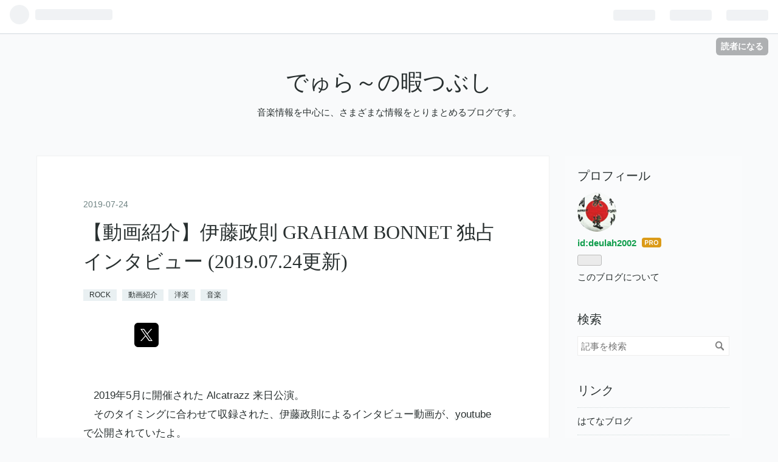

--- FILE ---
content_type: text/html; charset=utf-8
request_url: https://deulah2002.com/entry/ar1791302
body_size: 18316
content:
<!DOCTYPE html>
<html
  lang="ja"

data-admin-domain="//blog.hatena.ne.jp"
data-admin-origin="https://blog.hatena.ne.jp"
data-author="deulah2002"
data-avail-langs="ja en"
data-blog="deulah2002.hatenablog.com"
data-blog-comments-top-is-new="1"
data-blog-host="deulah2002.hatenablog.com"
data-blog-is-public="1"
data-blog-name="でゅら～の暇つぶし"
data-blog-owner="deulah2002"
data-blog-show-ads=""
data-blog-show-sleeping-ads=""
data-blog-uri="https://deulah2002.com/"
data-blog-uuid="26006613713648473"
data-blogs-uri-base="https://deulah2002.com"
data-brand="pro"
data-data-layer="{&quot;hatenablog&quot;:{&quot;admin&quot;:{},&quot;analytics&quot;:{&quot;brand_property_id&quot;:&quot;&quot;,&quot;measurement_id&quot;:&quot;G-KEF6WSR17H&quot;,&quot;non_sampling_property_id&quot;:&quot;&quot;,&quot;property_id&quot;:&quot;&quot;,&quot;separated_property_id&quot;:&quot;UA-29716941-26&quot;},&quot;blog&quot;:{&quot;blog_id&quot;:&quot;26006613713648473&quot;,&quot;content_seems_japanese&quot;:&quot;true&quot;,&quot;disable_ads&quot;:&quot;custom_domain&quot;,&quot;enable_ads&quot;:&quot;false&quot;,&quot;enable_keyword_link&quot;:&quot;true&quot;,&quot;entry_show_footer_related_entries&quot;:&quot;true&quot;,&quot;force_pc_view&quot;:&quot;false&quot;,&quot;is_public&quot;:&quot;true&quot;,&quot;is_responsive_view&quot;:&quot;false&quot;,&quot;is_sleeping&quot;:&quot;false&quot;,&quot;lang&quot;:&quot;ja&quot;,&quot;name&quot;:&quot;\u3067\u3085\u3089\uff5e\u306e\u6687\u3064\u3076\u3057&quot;,&quot;owner_name&quot;:&quot;deulah2002&quot;,&quot;uri&quot;:&quot;https://deulah2002.com/&quot;},&quot;brand&quot;:&quot;pro&quot;,&quot;page_id&quot;:&quot;entry&quot;,&quot;permalink_entry&quot;:{&quot;author_name&quot;:&quot;deulah2002&quot;,&quot;categories&quot;:&quot;ROCK\t\u52d5\u753b\u7d39\u4ecb\t\u6d0b\u697d\t\u97f3\u697d&quot;,&quot;character_count&quot;:750,&quot;date&quot;:&quot;2019-07-24&quot;,&quot;entry_id&quot;:&quot;26006613713653479&quot;,&quot;first_category&quot;:&quot;ROCK&quot;,&quot;hour&quot;:&quot;23&quot;,&quot;title&quot;:&quot;\u3010\u52d5\u753b\u7d39\u4ecb\u3011\u4f0a\u85e4\u653f\u5247 GRAHAM BONNET \u72ec\u5360\u30a4\u30f3\u30bf\u30d3\u30e5\u30fc (2019.07.24\u66f4\u65b0)&quot;,&quot;uri&quot;:&quot;https://deulah2002.com/entry/ar1791302&quot;},&quot;pro&quot;:&quot;pro&quot;,&quot;router_type&quot;:&quot;blogs&quot;}}"
data-device="pc"
data-dont-recommend-pro="false"
data-global-domain="https://hatena.blog"
data-globalheader-color="b"
data-globalheader-type="pc"
data-has-touch-view="1"
data-help-url="https://help.hatenablog.com"
data-page="entry"
data-parts-domain="https://hatenablog-parts.com"
data-plus-available="1"
data-pro="true"
data-router-type="blogs"
data-sentry-dsn="https://03a33e4781a24cf2885099fed222b56d@sentry.io/1195218"
data-sentry-environment="production"
data-sentry-sample-rate="0.1"
data-static-domain="https://cdn.blog.st-hatena.com"
data-version="eb858d677b6f9ea2eeb6a32d6d15a3"




  data-initial-state="{}"

  >
  <head prefix="og: http://ogp.me/ns# fb: http://ogp.me/ns/fb# article: http://ogp.me/ns/article#">

  

  
  <meta name="viewport" content="width=device-width, initial-scale=1.0" />


  


  

  <meta name="robots" content="max-image-preview:large" />


  <meta charset="utf-8"/>
  <meta http-equiv="X-UA-Compatible" content="IE=7; IE=9; IE=10; IE=11" />
  <title>【動画紹介】伊藤政則 GRAHAM BONNET 独占インタビュー (2019.07.24更新) - でゅら～の暇つぶし</title>

  
  <link rel="canonical" href="https://deulah2002.com/entry/ar1791302"/>



  

<meta itemprop="name" content="【動画紹介】伊藤政則 GRAHAM BONNET 独占インタビュー (2019.07.24更新) - でゅら～の暇つぶし"/>

  <meta itemprop="image" content="https://cdn.image.st-hatena.com/image/scale/178e9d55f58bebe2e7aec1c6051b24d190ed04cd/backend=imagemagick;version=1;width=1300/https%3A%2F%2Ffull-mediaitem.img.mixi.jp%2Fmedia%2Ffile%2Ffulltime%2F8b3af72067acea08acb7990ccd8f11392309109b_6_792330261_200_large.jpg"/>


  <meta property="og:title" content="【動画紹介】伊藤政則 GRAHAM BONNET 独占インタビュー (2019.07.24更新) - でゅら～の暇つぶし"/>
<meta property="og:type" content="article"/>
  <meta property="og:url" content="https://deulah2002.com/entry/ar1791302"/>

  <meta property="og:image" content="https://cdn.image.st-hatena.com/image/scale/178e9d55f58bebe2e7aec1c6051b24d190ed04cd/backend=imagemagick;version=1;width=1300/https%3A%2F%2Ffull-mediaitem.img.mixi.jp%2Fmedia%2Ffile%2Ffulltime%2F8b3af72067acea08acb7990ccd8f11392309109b_6_792330261_200_large.jpg"/>

<meta property="og:image:alt" content="【動画紹介】伊藤政則 GRAHAM BONNET 独占インタビュー (2019.07.24更新) - でゅら～の暇つぶし"/>
    <meta property="og:description" content="2019年5月に開催された Alcatrazz 来日公演。 そのタイミングに" />
<meta property="og:site_name" content="でゅら～の暇つぶし"/>

  <meta property="article:published_time" content="2019-07-24T14:20:32Z" />

    <meta property="article:tag" content="ROCK" />
    <meta property="article:tag" content="動画紹介" />
    <meta property="article:tag" content="洋楽" />
    <meta property="article:tag" content="音楽" />
      <meta name="twitter:card"  content="summary_large_image" />
    <meta name="twitter:image" content="https://cdn.image.st-hatena.com/image/scale/178e9d55f58bebe2e7aec1c6051b24d190ed04cd/backend=imagemagick;version=1;width=1300/https%3A%2F%2Ffull-mediaitem.img.mixi.jp%2Fmedia%2Ffile%2Ffulltime%2F8b3af72067acea08acb7990ccd8f11392309109b_6_792330261_200_large.jpg" />  <meta name="twitter:title" content="【動画紹介】伊藤政則 GRAHAM BONNET 独占インタビュー (2019.07.24更新) - でゅら～の暇つぶし" />    <meta name="twitter:description" content="2019年5月に開催された Alcatrazz 来日公演。 そのタイミングに" />  <meta name="twitter:app:name:iphone" content="はてなブログアプリ" />
  <meta name="twitter:app:id:iphone" content="583299321" />
  <meta name="twitter:app:url:iphone" content="hatenablog:///open?uri=https%3A%2F%2Fdeulah2002.com%2Fentry%2Far1791302" />  <meta name="twitter:site" content="@deulah2002" />
  
    <meta name="description" content="2019年5月に開催された Alcatrazz 来日公演。 そのタイミングに" />
    <meta name="google-site-verification" content="yi_JWkJzbvXPGIzffHq0I3TJKbKfIHHo6mtBq9Fz2zg" />


  
<script
  id="embed-gtm-data-layer-loader"
  data-data-layer-page-specific="{&quot;hatenablog&quot;:{&quot;blogs_permalink&quot;:{&quot;is_blog_sleeping&quot;:&quot;false&quot;,&quot;entry_afc_issued&quot;:&quot;false&quot;,&quot;blog_afc_issued&quot;:&quot;false&quot;,&quot;is_author_pro&quot;:&quot;true&quot;,&quot;has_related_entries_with_elasticsearch&quot;:&quot;true&quot;}}}"
>
(function() {
  function loadDataLayer(elem, attrName) {
    if (!elem) { return {}; }
    var json = elem.getAttribute(attrName);
    if (!json) { return {}; }
    return JSON.parse(json);
  }

  var globalVariables = loadDataLayer(
    document.documentElement,
    'data-data-layer'
  );
  var pageSpecificVariables = loadDataLayer(
    document.getElementById('embed-gtm-data-layer-loader'),
    'data-data-layer-page-specific'
  );

  var variables = [globalVariables, pageSpecificVariables];

  if (!window.dataLayer) {
    window.dataLayer = [];
  }

  for (var i = 0; i < variables.length; i++) {
    window.dataLayer.push(variables[i]);
  }
})();
</script>

<!-- Google Tag Manager -->
<script>(function(w,d,s,l,i){w[l]=w[l]||[];w[l].push({'gtm.start':
new Date().getTime(),event:'gtm.js'});var f=d.getElementsByTagName(s)[0],
j=d.createElement(s),dl=l!='dataLayer'?'&l='+l:'';j.async=true;j.src=
'https://www.googletagmanager.com/gtm.js?id='+i+dl;f.parentNode.insertBefore(j,f);
})(window,document,'script','dataLayer','GTM-P4CXTW');</script>
<!-- End Google Tag Manager -->











  <link rel="shortcut icon" href="https://deulah2002.com/icon/favicon">
<link rel="apple-touch-icon" href="https://deulah2002.com/icon/touch">
<link rel="icon" sizes="192x192" href="https://deulah2002.com/icon/link">

  

<link rel="alternate" type="application/atom+xml" title="Atom" href="https://deulah2002.com/feed"/>
<link rel="alternate" type="application/rss+xml" title="RSS2.0" href="https://deulah2002.com/rss"/>

  <link rel="alternate" type="application/json+oembed" href="https://hatena.blog/oembed?url=https%3A%2F%2Fdeulah2002.com%2Fentry%2Far1791302&amp;format=json" title="oEmbed Profile of 【動画紹介】伊藤政則 GRAHAM BONNET 独占インタビュー (2019.07.24更新)"/>
<link rel="alternate" type="text/xml+oembed" href="https://hatena.blog/oembed?url=https%3A%2F%2Fdeulah2002.com%2Fentry%2Far1791302&amp;format=xml" title="oEmbed Profile of 【動画紹介】伊藤政則 GRAHAM BONNET 独占インタビュー (2019.07.24更新)"/>
  
  <link rel="author" href="http://www.hatena.ne.jp/deulah2002/">

  

  
      <link rel="preload" href="https://m.media-amazon.com/images/I/51XKJ1lXYYL._SL500_.jpg" as="image"/>


  
    
<link rel="stylesheet" type="text/css" href="https://cdn.blog.st-hatena.com/css/blog.css?version=eb858d677b6f9ea2eeb6a32d6d15a3"/>

    
  <link rel="stylesheet" type="text/css" href="https://usercss.blog.st-hatena.com/blog_style/26006613713648473/5b8ec2a9e0ee1c125af6d242941000e55ab7fd6a"/>
  
  

  

  
<script> </script>

  
<style>
  div#google_afc_user,
  div.google-afc-user-container,
  div.google_afc_image,
  div.google_afc_blocklink {
      display: block !important;
  }
</style>


  

  
    <script type="application/ld+json">{"@context":"http://schema.org","@type":"Article","dateModified":"2022-02-10T18:35:04+09:00","datePublished":"2019-07-24T23:20:32+09:00","description":"2019年5月に開催された Alcatrazz 来日公演。 そのタイミングに","headline":"【動画紹介】伊藤政則 GRAHAM BONNET 独占インタビュー (2019.07.24更新)","image":["https://full-mediaitem.img.mixi.jp/media/file/fulltime/8b3af72067acea08acb7990ccd8f11392309109b_6_792330261_200_large.jpg"],"mainEntityOfPage":{"@id":"https://deulah2002.com/entry/ar1791302","@type":"WebPage"}}</script>

  

  <script async src="https://pagead2.googlesyndication.com/pagead/js/adsbygoogle.js?client=ca-pub-6605305524665619"
     crossorigin="anonymous"></script>


  

</head>

  <body class="page-entry category-ROCK category-動画紹介 category-洋楽 category-音楽 globalheader-ng-enabled">
    

<div id="globalheader-container"
  data-brand="hatenablog"
  
  >
  <iframe id="globalheader" height="37" frameborder="0" allowTransparency="true"></iframe>
</div>


  
  
  
    <nav class="
      blog-controlls
      
    ">
      <div class="blog-controlls-blog-icon">
        <a href="https://deulah2002.com/">
          <img src="https://cdn.image.st-hatena.com/image/square/f8a0b61fae74d746bd06bce845ae683a0168c66e/backend=imagemagick;height=128;version=1;width=128/https%3A%2F%2Fcdn.user.blog.st-hatena.com%2Fblog_custom_icon%2F158222901%2F1618316404139199" alt="でゅら～の暇つぶし"/>
        </a>
      </div>
      <div class="blog-controlls-title">
        <a href="https://deulah2002.com/">でゅら～の暇つぶし</a>
      </div>
      <a href="https://blog.hatena.ne.jp/deulah2002/deulah2002.hatenablog.com/subscribe?utm_campaign=subscribe_blog&amp;utm_medium=button&amp;utm_source=blogs_topright_button" class="blog-controlls-subscribe-btn test-blog-header-controlls-subscribe">
        読者になる
      </a>
    </nav>
  

  <div id="container">
    <div id="container-inner">
      <header id="blog-title" data-brand="hatenablog">
  <div id="blog-title-inner" >
    <div id="blog-title-content">
      <h1 id="title"><a href="https://deulah2002.com/">でゅら～の暇つぶし</a></h1>
      
        <h2 id="blog-description">音楽情報を中心に、さまざまな情報をとりまとめるブログです。</h2>
      
    </div>
  </div>
</header>

      

      
      




<div id="content" class="hfeed"
  
  >
  <div id="content-inner">
    <div id="wrapper">
      <div id="main">
        <div id="main-inner">
          

          



          
  
  <!-- google_ad_section_start -->
  <!-- rakuten_ad_target_begin -->
  
  
  

  

  
    
      
        <article class="entry hentry test-hentry js-entry-article date-first autopagerize_page_element chars-800 words-100 mode-html entry-odd" id="entry-26006613713653479" data-keyword-campaign="" data-uuid="26006613713653479" data-publication-type="entry">
  <div class="entry-inner">
    <header class="entry-header">
  
    <div class="date entry-date first">
    <a href="https://deulah2002.com/archive/2019/07/24" rel="nofollow">
      <time datetime="2019-07-24T14:20:32Z" title="2019-07-24T14:20:32Z">
        <span class="date-year">2019</span><span class="hyphen">-</span><span class="date-month">07</span><span class="hyphen">-</span><span class="date-day">24</span>
      </time>
    </a>
      </div>
  <h1 class="entry-title">
  <a href="https://deulah2002.com/entry/ar1791302" class="entry-title-link bookmark">【動画紹介】伊藤政則 GRAHAM BONNET 独占インタビュー (2019.07.24更新)</a>
</h1>

  
  

  <div class="entry-categories categories">
    
    <a href="https://deulah2002.com/archive/category/ROCK" class="entry-category-link category-ROCK">ROCK</a>
    
    <a href="https://deulah2002.com/archive/category/%E5%8B%95%E7%94%BB%E7%B4%B9%E4%BB%8B" class="entry-category-link category-動画紹介">動画紹介</a>
    
    <a href="https://deulah2002.com/archive/category/%E6%B4%8B%E6%A5%BD" class="entry-category-link category-洋楽">洋楽</a>
    
    <a href="https://deulah2002.com/archive/category/%E9%9F%B3%E6%A5%BD" class="entry-category-link category-音楽">音楽</a>
    
  </div>


  

  
  
<div class="social-buttons">
  
  
    <div class="social-button-item">
      <a href="https://b.hatena.ne.jp/entry/s/deulah2002.com/entry/ar1791302" class="hatena-bookmark-button" data-hatena-bookmark-url="https://deulah2002.com/entry/ar1791302" data-hatena-bookmark-layout="vertical-balloon" data-hatena-bookmark-lang="ja" title="この記事をはてなブックマークに追加"><img src="https://b.st-hatena.com/images/entry-button/button-only.gif" alt="この記事をはてなブックマークに追加" width="20" height="20" style="border: none;" /></a>
    </div>
  
  
    <div class="social-button-item">
      <div class="fb-share-button" data-layout="box_count" data-href="https://deulah2002.com/entry/ar1791302"></div>
    </div>
  
  
    
    
    <div class="social-button-item">
      <a
          class="entry-share-button entry-share-button-twitter test-share-button-twitter"
          href="https://x.com/intent/tweet?hashtags=%E9%9F%B3%E6%A5%BD&amp;hashtags=%E6%B4%8B%E6%A5%BD&amp;hashtags=ROCK&amp;hashtags=%E5%8B%95%E7%94%BB%E7%B4%B9%E4%BB%8B&amp;text=%E3%80%90%E5%8B%95%E7%94%BB%E7%B4%B9%E4%BB%8B%E3%80%91%E4%BC%8A%E8%97%A4%E6%94%BF%E5%89%87+GRAHAM+BONNET+%E7%8B%AC%E5%8D%A0%E3%82%A4%E3%83%B3%E3%82%BF%E3%83%93%E3%83%A5%E3%83%BC+(2019.07.24%E6%9B%B4%E6%96%B0)+-+%E3%81%A7%E3%82%85%E3%82%89%EF%BD%9E%E3%81%AE%E6%9A%87%E3%81%A4%E3%81%B6%E3%81%97&amp;url=https%3A%2F%2Fdeulah2002.com%2Fentry%2Far1791302"
          title="X（Twitter）で投稿する"
        ></a>
    </div>
  
  
  
  
  
  
</div>



</header>

    


    <div class="entry-content hatenablog-entry">
  
    <p>　2019年5月に開催された Alcatrazz 来日公演。 <br />　そのタイミングに合わせて収録された、<a class="keyword" href="http://d.hatena.ne.jp/keyword/%B0%CB%C6%A3%C0%AF%C2%A7">伊藤政則</a>によるインタビュー動画が、<a class="keyword" href="http://d.hatena.ne.jp/keyword/youtube">youtube</a> で公開されていたよ。 <br /><br /></p>
<div class="largePhoto"> </div>
<p><br /><br />【<a class="keyword" href="http://d.hatena.ne.jp/keyword/%B0%CB%C6%A3%C0%AF%C2%A7">伊藤政則</a>】<a class="keyword" href="http://d.hatena.ne.jp/keyword/%A5%B0%A5%E9%A5%CF%A5%E0%A1%A6%A5%DC%A5%CD%A5%C3%A5%C8">グラハム・ボネット</a>独占インタビュー【ロックTV！】 <br /><iframe src="https://www.youtube.com/embed/pCabi5wnBQs?enablejsapi=1" width="560" height="315" frameborder="0" allowfullscreen="" id="widget2"></iframe><br /><a href="https://www.youtube.com/watch?v=pCabi5wnBQs">www.youtube.com</a></p>
<div class="insertVideo" align="center"> </div>
<p><br /><br />　このインタビューの中では、新譜制作の内容や、バンド名を 「Graham Bonnet Band から Alcatrazz に改名した理由」など、実に興味深い話題が収録されているので、気になる方は、是非、チェックしてね。 <br /><br /></p>
<p> </p>
<div class="freezed">
<div class="hatena-asin-detail"><a href="https://www.amazon.co.jp/exec/obidos/ASIN/B08K48ZMJY/deulah2002-22/"><img src="https://m.media-amazon.com/images/I/51XKJ1lXYYL._SL500_.jpg" class="hatena-asin-detail-image" alt="Solo Albums 1974-1992" title="Solo Albums 1974-1992" /></a>
<div class="hatena-asin-detail-info">
<p class="hatena-asin-detail-title"><a href="https://www.amazon.co.jp/exec/obidos/ASIN/B08K48ZMJY/deulah2002-22/">Solo Albums 1974-1992</a></p>
<ul>
<li><span class="hatena-asin-detail-label">アーティスト:</span><a href="http://d.hatena.ne.jp/keyword/Bonnet%2C%20Graham" class="keyword">Bonnet, Graham</a></li>
<li><span class="hatena-asin-detail-label">発売日:</span> 2020/12/04</li>
<li><span class="hatena-asin-detail-label">メディア:</span> CD</li>
</ul>
</div>
<div class="hatena-asin-detail-foot"> </div>
</div>
<div class="hatena-asin-detail"><a href="https://www.amazon.co.jp/exec/obidos/ASIN/B07Z74SSG1/deulah2002-22/"><img src="https://m.media-amazon.com/images/I/51TBg3ZLDnL._SL500_.jpg" class="hatena-asin-detail-image" alt="ANTHOLOGY 1968-2017" title="ANTHOLOGY 1968-2017" /></a>
<div class="hatena-asin-detail-info">
<p class="hatena-asin-detail-title"><a href="https://www.amazon.co.jp/exec/obidos/ASIN/B07Z74SSG1/deulah2002-22/">ANTHOLOGY 1968-2017</a></p>
<ul>
<li><span class="hatena-asin-detail-label">アーティスト:</span><a href="http://d.hatena.ne.jp/keyword/GRAHAM%20BONNET" class="keyword">GRAHAM BONNET</a></li>
<li><span class="hatena-asin-detail-label">発売日:</span> 2019/12/04</li>
<li><span class="hatena-asin-detail-label">メディア:</span> CD</li>
</ul>
</div>
<div class="hatena-asin-detail-foot"> </div>
</div>
<div class="hatena-asin-detail"><a href="https://www.amazon.co.jp/exec/obidos/ASIN/B07CLRY86J/deulah2002-22/"><img src="https://m.media-amazon.com/images/I/513L9L4ddHL._SL500_.jpg" class="hatena-asin-detail-image" alt="REEL TO REAL ~ THE ARCHIVES: 3CD REMASTERED BOXSET" title="REEL TO REAL ~ THE ARCHIVES: 3CD REMASTERED BOXSET" /></a>
<div class="hatena-asin-detail-info">
<p class="hatena-asin-detail-title"><a href="https://www.amazon.co.jp/exec/obidos/ASIN/B07CLRY86J/deulah2002-22/">REEL TO REAL ~ THE ARCHIVES: 3CD REMASTERED BOXSET</a></p>
<ul>
<li><span class="hatena-asin-detail-label">アーティスト:</span><a href="http://d.hatena.ne.jp/keyword/GRAHAM%20BONNET" class="keyword">GRAHAM BONNET</a></li>
<li><span class="hatena-asin-detail-label">発売日:</span> 2018/06/29</li>
<li><span class="hatena-asin-detail-label">メディア:</span> CD</li>
</ul>
</div>
<div class="hatena-asin-detail-foot"> </div>
</div>
<div class="hatena-asin-detail"><a href="https://www.amazon.co.jp/exec/obidos/ASIN/B07HGQ54FP/deulah2002-22/"><img src="https://m.media-amazon.com/images/I/51HC6OEiqlL._SL500_.jpg" class="hatena-asin-detail-image" alt="パロール・デナイド・トーキョー 2017【2CD+DVD】" title="パロール・デナイド・トーキョー 2017【2CD+DVD】" /></a>
<div class="hatena-asin-detail-info">
<p class="hatena-asin-detail-title"><a href="https://www.amazon.co.jp/exec/obidos/ASIN/B07HGQ54FP/deulah2002-22/">パロール・デナイド・トーキョー 2017【2CD+DVD】</a></p>
<ul>
<li><span class="hatena-asin-detail-label">アーティスト:</span><a href="http://d.hatena.ne.jp/keyword/%A5%A2%A5%EB%A5%AB%A5%C8%A5%E9%A5%B9" class="keyword">アルカトラス</a></li>
<li><span class="hatena-asin-detail-label">発売日:</span> 2018/11/28</li>
<li><span class="hatena-asin-detail-label">メディア:</span> CD</li>
</ul>
</div>
<div class="hatena-asin-detail-foot"> </div>
</div>
<div class="hatena-asin-detail"><a href="https://www.amazon.co.jp/exec/obidos/ASIN/B071V6XC5H/deulah2002-22/"><img src="https://m.media-amazon.com/images/I/51bL0iFMk6L._SL500_.jpg" class="hatena-asin-detail-image" alt="グラハム・ボネット・バンド『フロンティアズ・ロック・フェスティヴァル 2016~ライヴ…ヒア・カムズ・ザ・ナイト』【初回限定盤Blu-ray+CD(日本盤限定ボーナストラック収録/日本語解説書封入)】" title="グラハム・ボネット・バンド『フロンティアズ・ロック・フェスティヴァル 2016~ライヴ…ヒア・カムズ・ザ・ナイト』【初回限定盤Blu-ray+CD(日本盤限定ボーナストラック収録/日本語解説書封入)】" /></a>
<div class="hatena-asin-detail-info">
<p class="hatena-asin-detail-title"><a href="https://www.amazon.co.jp/exec/obidos/ASIN/B071V6XC5H/deulah2002-22/">グラハム・ボネット・バンド『フロンティアズ・ロック・フェスティヴァル 2016~ライヴ…ヒア・カムズ・ザ・ナイト』【初回限定盤Blu-ray+CD(日本盤限定ボーナストラック収録/日本語解説書封入)】</a></p>
<ul>
<li><span class="hatena-asin-detail-label">発売日:</span> 2017/06/23</li>
<li><span class="hatena-asin-detail-label">メディア:</span> <a class="keyword" href="http://d.hatena.ne.jp/keyword/Blu-ray">Blu-ray</a></li>
</ul>
</div>
<div class="hatena-asin-detail-foot"> </div>
</div>
<div class="hatena-asin-detail"><a href="https://www.amazon.co.jp/exec/obidos/ASIN/B07QHMHF4D/deulah2002-22/"><img src="https://m.media-amazon.com/images/I/51514-m6faL._SL500_.jpg" class="hatena-asin-detail-image" alt="Live in Tokyo -CD+DVD-" title="Live in Tokyo -CD+DVD-" /></a>
<div class="hatena-asin-detail-info">
<p class="hatena-asin-detail-title"><a href="https://www.amazon.co.jp/exec/obidos/ASIN/B07QHMHF4D/deulah2002-22/">Live in Tokyo -CD+DVD-</a></p>
<ul>
<li><span class="hatena-asin-detail-label">アーティスト:</span><a href="http://d.hatena.ne.jp/keyword/Bonnet%2C%20Graham%20-Band-" class="keyword">Bonnet, Graham -Band-</a></li>
<li><span class="hatena-asin-detail-label">発売日:</span> 2019/07/12</li>
<li><span class="hatena-asin-detail-label">メディア:</span> CD</li>
</ul>
</div>
<div class="hatena-asin-detail-foot"> </div>
</div>
</div>
<p> </p>
    
    




    

  
</div>

    
  <footer class="entry-footer">
      <div class="entry-footer-modules" id="entry-footer-primary-modules">      
<div class="hatena-module hatena-module-html">
  <div class="hatena-module-body">
    <script src="https://codoc.jp/js/cms.js" data-css="black" data-usercode="u6juLmJdXg" charset="UTF-8" defer></script>
 <div id="codoc-entry-a73XFEwPKQ" class="codoc-entries" data-without-body="1" data-support-button-text="Buy me a drink !" data-support-message="この記事が気に入ったら..."></div>
  </div>
</div>
      
<div class="hatena-module hatena-module-html">
    <div class="hatena-module-title">スポンサーリンク</div>
  <div class="hatena-module-body">
    <script async src="https://pagead2.googlesyndication.com/pagead/js/adsbygoogle.js?client=ca-pub-6605305524665619"
     crossorigin="anonymous"></script>
<ins class="adsbygoogle"
     style="display:block"
     data-ad-format="autorelaxed"
     data-ad-client="ca-pub-6605305524665619"
     data-ad-slot="2573094960"></ins>
<script>
     (adsbygoogle = window.adsbygoogle || []).push({});
</script>
  </div>
</div>
  </div>
    <div class="entry-tags-wrapper">
  <div class="entry-tags">
      <span class="entry-tag">
        <a href="https://d.hatena.ne.jp/keyword/%E9%9F%B3%E6%A5%BD" class="entry-tag-link">
          
          
          <span class="entry-tag-icon">#</span><span class="entry-tag-label">音楽</span>
        </a>
      </span>
    
      <span class="entry-tag">
        <a href="https://d.hatena.ne.jp/keyword/%E6%B4%8B%E6%A5%BD" class="entry-tag-link">
          
          
          <span class="entry-tag-icon">#</span><span class="entry-tag-label">洋楽</span>
        </a>
      </span>
    
      <span class="entry-tag">
        <a href="https://d.hatena.ne.jp/keyword/ROCK" class="entry-tag-link">
          
          
          <span class="entry-tag-icon">#</span><span class="entry-tag-label">ROCK</span>
        </a>
      </span>
    
      <span class="entry-tag">
        <a href="https://d.hatena.ne.jp/keyword/%E5%8B%95%E7%94%BB%E7%B4%B9%E4%BB%8B" class="entry-tag-link">
          
          
          <span class="entry-tag-icon">#</span><span class="entry-tag-label">動画紹介</span>
        </a>
      </span>
      </div>
</div>

    <p class="entry-footer-section track-inview-by-gtm" data-gtm-track-json="{&quot;area&quot;: &quot;finish_reading&quot;}">
  <span class="author vcard"><span class="fn" data-load-nickname="1" data-user-name="deulah2002" >deulah2002</span></span>
  <span class="entry-footer-time"><a href="https://deulah2002.com/entry/ar1791302"><time data-relative datetime="2019-07-24T14:20:32Z" title="2019-07-24T14:20:32Z" class="updated">2019-07-24 23:20</time></a></span>
  
  
  
    <span class="
      entry-footer-subscribe
      
    " data-test-blog-controlls-subscribe>
      <a href="https://blog.hatena.ne.jp/deulah2002/deulah2002.hatenablog.com/subscribe?utm_campaign=subscribe_blog&amp;utm_medium=button&amp;utm_source=blogs_entry_footer">
        読者になる
      </a>
    </span>
  
</p>

    
  <div
    class="hatena-star-container"
    data-hatena-star-container
    data-hatena-star-url="https://deulah2002.com/entry/ar1791302"
    data-hatena-star-title="【動画紹介】伊藤政則 GRAHAM BONNET 独占インタビュー (2019.07.24更新)"
    data-hatena-star-variant="profile-icon"
    data-hatena-star-profile-url-template="https://blog.hatena.ne.jp/{username}/"
  ></div>


    
<div class="social-buttons">
  
  
    <div class="social-button-item">
      <a href="https://b.hatena.ne.jp/entry/s/deulah2002.com/entry/ar1791302" class="hatena-bookmark-button" data-hatena-bookmark-url="https://deulah2002.com/entry/ar1791302" data-hatena-bookmark-layout="vertical-balloon" data-hatena-bookmark-lang="ja" title="この記事をはてなブックマークに追加"><img src="https://b.st-hatena.com/images/entry-button/button-only.gif" alt="この記事をはてなブックマークに追加" width="20" height="20" style="border: none;" /></a>
    </div>
  
  
    <div class="social-button-item">
      <div class="fb-share-button" data-layout="box_count" data-href="https://deulah2002.com/entry/ar1791302"></div>
    </div>
  
  
    
    
    <div class="social-button-item">
      <a
          class="entry-share-button entry-share-button-twitter test-share-button-twitter"
          href="https://x.com/intent/tweet?hashtags=%E9%9F%B3%E6%A5%BD&amp;hashtags=%E6%B4%8B%E6%A5%BD&amp;hashtags=ROCK&amp;hashtags=%E5%8B%95%E7%94%BB%E7%B4%B9%E4%BB%8B&amp;text=%E3%80%90%E5%8B%95%E7%94%BB%E7%B4%B9%E4%BB%8B%E3%80%91%E4%BC%8A%E8%97%A4%E6%94%BF%E5%89%87+GRAHAM+BONNET+%E7%8B%AC%E5%8D%A0%E3%82%A4%E3%83%B3%E3%82%BF%E3%83%93%E3%83%A5%E3%83%BC+(2019.07.24%E6%9B%B4%E6%96%B0)+-+%E3%81%A7%E3%82%85%E3%82%89%EF%BD%9E%E3%81%AE%E6%9A%87%E3%81%A4%E3%81%B6%E3%81%97&amp;url=https%3A%2F%2Fdeulah2002.com%2Fentry%2Far1791302"
          title="X（Twitter）で投稿する"
        ></a>
    </div>
  
  
  
  
  
  
</div>

    

    <div class="customized-footer">
      
  <iframe class="hatena-bookmark-comment-iframe" data-src="https://deulah2002.com/iframe/hatena_bookmark_comment?canonical_uri=https%3A%2F%2Fdeulah2002.com%2Fentry%2Far1791302" frameborder="0" scrolling="no" style="border: none; width: 100%;">
  </iframe>


        

          <div class="entry-footer-modules" id="entry-footer-secondary-modules">      
<div class="hatena-module hatena-module-related-entries" >
      
  <!-- Hatena-Epic-has-related-entries-with-elasticsearch:true -->
  <div class="hatena-module-title">
    関連記事
  </div>
  <div class="hatena-module-body">
    <ul class="related-entries hatena-urllist urllist-with-thumbnails">
  
  
    
    <li class="urllist-item related-entries-item">
      <div class="urllist-item-inner related-entries-item-inner">
        
          
                      <a class="urllist-image-link related-entries-image-link" href="https://deulah2002.com/entry/2023/07/03/200619">
  <img alt="【ライブレポ】GRAHAM BONNET BAND JAPAN TOUR 2023 (2023.06.30)" src="https://cdn.image.st-hatena.com/image/square/408febb46926d39e41b2c714a54f1785b94685c0/backend=imagemagick;height=100;version=1;width=100/https%3A%2F%2Fcdn-ak.f.st-hatena.com%2Fimages%2Ffotolife%2Fd%2Fdeulah2002%2F20230627%2F20230627082718.png" class="urllist-image related-entries-image" title="【ライブレポ】GRAHAM BONNET BAND JAPAN TOUR 2023 (2023.06.30)" width="100" height="100" loading="lazy">
</a>
            <div class="urllist-date-link related-entries-date-link">
  <a href="https://deulah2002.com/archive/2023/07/03" rel="nofollow">
    <time datetime="2023-07-03T11:06:19Z" title="2023年7月3日">
      2023-07-03
    </time>
  </a>
</div>

          <a href="https://deulah2002.com/entry/2023/07/03/200619" class="urllist-title-link related-entries-title-link  urllist-title related-entries-title">【ライブレポ】GRAHAM BONNET BAND JAPAN TOUR 2023 (2023.06…</a>




          
          

                      <div class="urllist-entry-body related-entries-entry-body">Graham Bonnet の集大成となる公演！ ameblo.jp/tokyoonkyorock…</div>
      </div>
    </li>
  
    
    <li class="urllist-item related-entries-item">
      <div class="urllist-item-inner related-entries-item-inner">
        
          
                      <a class="urllist-image-link related-entries-image-link" href="https://deulah2002.com/entry/2021/05/08/093439">
  <img alt="【重要・イベント情報・5/8-6/11】ANTHEM 35TH ANNIVERSARY TOUR" src="https://cdn.image.st-hatena.com/image/square/049aef66404ca9440913175ce599d6f6e544e422/backend=imagemagick;height=100;version=1;width=100/https%3A%2F%2Fcdn-ak.f.st-hatena.com%2Fimages%2Ffotolife%2Fd%2Fdeulah2002%2F20210508%2F20210508084146.png" class="urllist-image related-entries-image" title="【重要・イベント情報・5/8-6/11】ANTHEM 35TH ANNIVERSARY TOUR" width="100" height="100" loading="lazy">
</a>
            <div class="urllist-date-link related-entries-date-link">
  <a href="https://deulah2002.com/archive/2021/05/08" rel="nofollow">
    <time datetime="2021-05-08T00:34:39Z" title="2021年5月8日">
      2021-05-08
    </time>
  </a>
</div>

          <a href="https://deulah2002.com/entry/2021/05/08/093439" class="urllist-title-link related-entries-title-link  urllist-title related-entries-title">【重要・イベント情報・5/8-6/11】ANTHEM 35TH ANNIVERSARY TOUR</a>




          
          

                      <div class="urllist-entry-body related-entries-entry-body">Anthem の 35周年記念公演は、本日から！ CREATIVEMAN / ANTHEM…</div>
      </div>
    </li>
  
    
    <li class="urllist-item related-entries-item">
      <div class="urllist-item-inner related-entries-item-inner">
        
          
                      <a class="urllist-image-link related-entries-image-link" href="https://deulah2002.com/entry/ar1791318">
  <img alt="【動画紹介】MICHAEL SCHENKER X 伊藤政則 トークショー" src="https://cdn.image.st-hatena.com/image/square/3010ee4960f6810651d7f7a25a699a33861f989e/backend=imagemagick;height=100;version=1;width=100/https%3A%2F%2Ffull-mediaitem.img.mixi.jp%2Fmedia%2Ffile%2Ffulltime%2F69737088f4769d759f9c3d18b46bbb0f3eaa53b6_6_792336221_40_large.jpg" class="urllist-image related-entries-image" title="【動画紹介】MICHAEL SCHENKER X 伊藤政則 トークショー" width="100" height="100" loading="lazy">
</a>
            <div class="urllist-date-link related-entries-date-link">
  <a href="https://deulah2002.com/archive/2019/07/24" rel="nofollow">
    <time datetime="2019-07-24T14:57:13Z" title="2019年7月24日">
      2019-07-24
    </time>
  </a>
</div>

          <a href="https://deulah2002.com/entry/ar1791318" class="urllist-title-link related-entries-title-link  urllist-title related-entries-title">【動画紹介】MICHAEL SCHENKER X 伊藤政則 トークショー</a>




          
          

                      <div class="urllist-entry-body related-entries-entry-body">Michael Schenker Fest の新作 「Revelation」</div>
      </div>
    </li>
  
    
    <li class="urllist-item related-entries-item">
      <div class="urllist-item-inner related-entries-item-inner">
        
          
                      <a class="urllist-image-link related-entries-image-link" href="https://deulah2002.com/entry/ar1770071">
  <img alt="【ライブレポ】IMPELLITTERI 30TH ANNIVERSARY TOUR (2019.06.01)" src="https://cdn.image.st-hatena.com/image/square/7bd070a417dd4e4153a886dd0dc7b7a7e2b9561d/backend=imagemagick;height=100;version=1;width=100/https%3A%2F%2Ffull-mediaitem.img.mixi.jp%2Fmedia%2Ffile%2Ffulltime%2F1a155d98d69d6c560b9789f5b294c7450503eed6_6_792331723_227_large.jpg" class="urllist-image related-entries-image" title="【ライブレポ】IMPELLITTERI 30TH ANNIVERSARY TOUR (2019.06.01)" width="100" height="100" loading="lazy">
</a>
            <div class="urllist-date-link related-entries-date-link">
  <a href="https://deulah2002.com/archive/2019/06/02" rel="nofollow">
    <time datetime="2019-06-02T03:21:43Z" title="2019年6月2日">
      2019-06-02
    </time>
  </a>
</div>

          <a href="https://deulah2002.com/entry/ar1770071" class="urllist-title-link related-entries-title-link  urllist-title related-entries-title">【ライブレポ】IMPELLITTERI 30TH ANNIVERSARY TOUR (2019.06…</a>




          
          

                      <div class="urllist-entry-body related-entries-entry-body">タイトル： Impellitteri 30th Anniversary To</div>
      </div>
    </li>
  
    
    <li class="urllist-item related-entries-item">
      <div class="urllist-item-inner related-entries-item-inner">
        
          
                      <a class="urllist-image-link related-entries-image-link" href="https://deulah2002.com/entry/ar1769611">
  <img alt="【ライブレポ】ALCATRAZZ JAPAN TOUR 2019 (2019.05.31)" src="https://cdn.image.st-hatena.com/image/square/8b9812fffcc57dbc0c132e081dc7d8fddb6ebc59/backend=imagemagick;height=100;version=1;width=100/https%3A%2F%2Ffull-mediaitem.img.mixi.jp%2Fmedia%2Ffile%2Ffulltime%2F8b3af72067acea08acb7990ccd8f11392309109b_6_792330261_200_large.jpg" class="urllist-image related-entries-image" title="【ライブレポ】ALCATRAZZ JAPAN TOUR 2019 (2019.05.31)" width="100" height="100" loading="lazy">
</a>
            <div class="urllist-date-link related-entries-date-link">
  <a href="https://deulah2002.com/archive/2019/06/01" rel="nofollow">
    <time datetime="2019-06-01T00:17:33Z" title="2019年6月1日">
      2019-06-01
    </time>
  </a>
</div>

          <a href="https://deulah2002.com/entry/ar1769611" class="urllist-title-link related-entries-title-link  urllist-title related-entries-title">【ライブレポ】ALCATRAZZ JAPAN TOUR 2019 (2019.05.31)</a>




          
          

                      <div class="urllist-entry-body related-entries-entry-body">タイトル： Alcatrazz Japan Tour 2019 (2019.</div>
      </div>
    </li>
  
</ul>

  </div>
</div>
  </div>
        
  <div class="entry-footer-html"><a href="https://music.blogmura.com/ranking/in?p_cid=11113408" target="_blank" ><img src="https://b.blogmura.com/music/88_31.gif" width="88" height="31" border="0" alt="にほんブログ村 音楽ブログへ" /></a><br /><a href="https://music.blogmura.com/ranking/in?p_cid=11113408">にほんブログ村</a>
</div>


      
    </div>
    
  <div class="comment-box js-comment-box">
    
      <a class="leave-comment-title js-leave-comment-title">コメントを書く</a>
    
    <ul class="comment js-comment">
      <li class="read-more-comments" style="display: none;"><a>もっと読む</a></li>
    </ul>
    
  </div>

  </footer>

  </div>
</article>

      
      
    
  

  
  <!-- rakuten_ad_target_end -->
  <!-- google_ad_section_end -->
  
  
  
  <div class="pager pager-permalink permalink">
    
      
      <span class="pager-prev">
        <a href="https://deulah2002.com/entry/ar1791318" rel="prev">
          <span class="pager-arrow">&laquo; </span>
          【動画紹介】MICHAEL SCHENKER X 伊藤政則…
        </a>
      </span>
    
    
      
      <span class="pager-next">
        <a href="https://deulah2002.com/entry/ar1782244" rel="next">
          【NEWS・動画紹介】冠徹弥、いきなり！ス…
          <span class="pager-arrow"> &raquo;</span>
        </a>
      </span>
    
  </div>


  



        </div>
      </div>

      <aside id="box1">
  <div id="box1-inner">
  </div>
</aside>

    </div><!-- #wrapper -->

    
<aside id="box2">
  
  <div id="box2-inner">
    
      

<div class="hatena-module hatena-module-profile">
  <div class="hatena-module-title">
    プロフィール
  </div>
  <div class="hatena-module-body">
    
    <a href="https://deulah2002.com/about" class="profile-icon-link">
      <img src="https://cdn.profile-image.st-hatena.com/users/deulah2002/profile.png?1618317298"
      alt="id:deulah2002" class="profile-icon" />
    </a>
    

    
    <span class="id">
      <a href="https://deulah2002.com/about" class="hatena-id-link"><span data-load-nickname="1" data-user-name="deulah2002">id:deulah2002</span></a>
      
  
  
    <a href="https://blog.hatena.ne.jp/-/pro?plus_via=blog_plus_badge&amp;utm_source=pro_badge&amp;utm_medium=referral&amp;utm_campaign=register_pro" title="はてなブログPro"><i class="badge-type-pro">はてなブログPro</i></a>
  


    </span>
    

    

    

    
      <div class="hatena-follow-button-box btn-subscribe js-hatena-follow-button-box"
  
  >

  <a href="#" class="hatena-follow-button js-hatena-follow-button">
    <span class="subscribing">
      <span class="foreground">読者です</span>
      <span class="background">読者をやめる</span>
    </span>
    <span class="unsubscribing" data-track-name="profile-widget-subscribe-button" data-track-once>
      <span class="foreground">読者になる</span>
      <span class="background">読者になる</span>
    </span>
  </a>
  <div class="subscription-count-box js-subscription-count-box">
    <i></i>
    <u></u>
    <span class="subscription-count js-subscription-count">
    </span>
  </div>
</div>

    

    

    <div class="profile-about">
      <a href="https://deulah2002.com/about">このブログについて</a>
    </div>

  </div>
</div>

    
      <div class="hatena-module hatena-module-search-box">
  <div class="hatena-module-title">
    検索
  </div>
  <div class="hatena-module-body">
    <form class="search-form" role="search" action="https://deulah2002.com/search" method="get">
  <input type="text" name="q" class="search-module-input" value="" placeholder="記事を検索" required>
  <input type="submit" value="検索" class="search-module-button" />
</form>

  </div>
</div>

    
      <div class="hatena-module hatena-module-links">
  <div class="hatena-module-title">
    リンク
  </div>
  <div class="hatena-module-body">
    <ul class="hatena-urllist">
      
        <li>
          <a href="https://hatena.blog/">はてなブログ</a>
        </li>
      
        <li>
          <a href="https://hatena.blog/guide?via=200109">ブログをはじめる</a>
        </li>
      
        <li>
          <a href="http://blog.hatenablog.com">週刊はてなブログ</a>
        </li>
      
        <li>
          <a href="https://hatena.blog/guide/pro">はてなブログPro</a>
        </li>
      
    </ul>
  </div>
</div>

    
      <div class="hatena-module hatena-module-recent-entries ">
  <div class="hatena-module-title">
    <a href="https://deulah2002.com/archive">
      最新記事
    </a>
  </div>
  <div class="hatena-module-body">
    <ul class="recent-entries hatena-urllist ">
  
  
    
    <li class="urllist-item recent-entries-item">
      <div class="urllist-item-inner recent-entries-item-inner">
        
          
          
          <a href="https://deulah2002.com/entry/2026/01/24/155138" class="urllist-title-link recent-entries-title-link  urllist-title recent-entries-title">【NEWS】POISON 40周年ツアー、一旦、無くなったっぽい。 (2026.01.24公開)</a>




          
          

                </div>
    </li>
  
    
    <li class="urllist-item recent-entries-item">
      <div class="urllist-item-inner recent-entries-item-inner">
        
          
          
          <a href="https://deulah2002.com/entry/2026/01/21/145515" class="urllist-title-link recent-entries-title-link  urllist-title recent-entries-title">【イベント情報・当日券・26/1/21-30】LADY GAGA &quot; THE MAYHEM BALL &quot; JAPAN 2026 (2026.01.21公開)</a>




          
          

                </div>
    </li>
  
    
    <li class="urllist-item recent-entries-item">
      <div class="urllist-item-inner recent-entries-item-inner">
        
          
          
          <a href="https://deulah2002.com/entry/2026/01/21/141730" class="urllist-title-link recent-entries-title-link  urllist-title recent-entries-title">【NEWS】LADY GAGA MAYHEM POP-UP STORE (2026.01.21公開)</a>




          
          

                </div>
    </li>
  
    
    <li class="urllist-item recent-entries-item">
      <div class="urllist-item-inner recent-entries-item-inner">
        
          
          
          <a href="https://deulah2002.com/entry/2026/01/20/165401" class="urllist-title-link recent-entries-title-link  urllist-title recent-entries-title">【イベント情報・当日券・1/20-21】WEDNESDAY JAPAN TOUR 2026 (2026.01.20公開)</a>




          
          

                </div>
    </li>
  
    
    <li class="urllist-item recent-entries-item">
      <div class="urllist-item-inner recent-entries-item-inner">
        
          
          
          <a href="https://deulah2002.com/entry/2026/01/20/012228" class="urllist-title-link recent-entries-title-link  urllist-title recent-entries-title">【イベント情報・2/25-26】CAMERON WINTER “ GOD IS REAL ” JAPAN TOUR 2026 (2026.01.20公開)</a>




          
          

                </div>
    </li>
  
</ul>

      </div>
</div>

    
      

<div class="hatena-module hatena-module-archive" data-archive-type="default" data-archive-url="https://deulah2002.com/archive">
  <div class="hatena-module-title">
    <a href="https://deulah2002.com/archive">月別アーカイブ</a>
  </div>
  <div class="hatena-module-body">
    
      
        <ul class="hatena-urllist">
          
            <li class="archive-module-year archive-module-year-hidden" data-year="2026">
              <div class="archive-module-button">
                <span class="archive-module-hide-button">▼</span>
                <span class="archive-module-show-button">▶</span>
              </div>
              <a href="https://deulah2002.com/archive/2026" class="archive-module-year-title archive-module-year-2026">
                2026
              </a>
              <ul class="archive-module-months">
                
                  <li class="archive-module-month">
                    <a href="https://deulah2002.com/archive/2026/01" class="archive-module-month-title archive-module-month-2026-1">
                      2026 / 1
                    </a>
                  </li>
                
              </ul>
            </li>
          
            <li class="archive-module-year archive-module-year-hidden" data-year="2025">
              <div class="archive-module-button">
                <span class="archive-module-hide-button">▼</span>
                <span class="archive-module-show-button">▶</span>
              </div>
              <a href="https://deulah2002.com/archive/2025" class="archive-module-year-title archive-module-year-2025">
                2025
              </a>
              <ul class="archive-module-months">
                
                  <li class="archive-module-month">
                    <a href="https://deulah2002.com/archive/2025/12" class="archive-module-month-title archive-module-month-2025-12">
                      2025 / 12
                    </a>
                  </li>
                
                  <li class="archive-module-month">
                    <a href="https://deulah2002.com/archive/2025/11" class="archive-module-month-title archive-module-month-2025-11">
                      2025 / 11
                    </a>
                  </li>
                
                  <li class="archive-module-month">
                    <a href="https://deulah2002.com/archive/2025/10" class="archive-module-month-title archive-module-month-2025-10">
                      2025 / 10
                    </a>
                  </li>
                
                  <li class="archive-module-month">
                    <a href="https://deulah2002.com/archive/2025/09" class="archive-module-month-title archive-module-month-2025-9">
                      2025 / 9
                    </a>
                  </li>
                
                  <li class="archive-module-month">
                    <a href="https://deulah2002.com/archive/2025/08" class="archive-module-month-title archive-module-month-2025-8">
                      2025 / 8
                    </a>
                  </li>
                
                  <li class="archive-module-month">
                    <a href="https://deulah2002.com/archive/2025/07" class="archive-module-month-title archive-module-month-2025-7">
                      2025 / 7
                    </a>
                  </li>
                
                  <li class="archive-module-month">
                    <a href="https://deulah2002.com/archive/2025/06" class="archive-module-month-title archive-module-month-2025-6">
                      2025 / 6
                    </a>
                  </li>
                
                  <li class="archive-module-month">
                    <a href="https://deulah2002.com/archive/2025/05" class="archive-module-month-title archive-module-month-2025-5">
                      2025 / 5
                    </a>
                  </li>
                
                  <li class="archive-module-month">
                    <a href="https://deulah2002.com/archive/2025/04" class="archive-module-month-title archive-module-month-2025-4">
                      2025 / 4
                    </a>
                  </li>
                
                  <li class="archive-module-month">
                    <a href="https://deulah2002.com/archive/2025/03" class="archive-module-month-title archive-module-month-2025-3">
                      2025 / 3
                    </a>
                  </li>
                
                  <li class="archive-module-month">
                    <a href="https://deulah2002.com/archive/2025/02" class="archive-module-month-title archive-module-month-2025-2">
                      2025 / 2
                    </a>
                  </li>
                
                  <li class="archive-module-month">
                    <a href="https://deulah2002.com/archive/2025/01" class="archive-module-month-title archive-module-month-2025-1">
                      2025 / 1
                    </a>
                  </li>
                
              </ul>
            </li>
          
            <li class="archive-module-year archive-module-year-hidden" data-year="2024">
              <div class="archive-module-button">
                <span class="archive-module-hide-button">▼</span>
                <span class="archive-module-show-button">▶</span>
              </div>
              <a href="https://deulah2002.com/archive/2024" class="archive-module-year-title archive-module-year-2024">
                2024
              </a>
              <ul class="archive-module-months">
                
                  <li class="archive-module-month">
                    <a href="https://deulah2002.com/archive/2024/12" class="archive-module-month-title archive-module-month-2024-12">
                      2024 / 12
                    </a>
                  </li>
                
                  <li class="archive-module-month">
                    <a href="https://deulah2002.com/archive/2024/10" class="archive-module-month-title archive-module-month-2024-10">
                      2024 / 10
                    </a>
                  </li>
                
                  <li class="archive-module-month">
                    <a href="https://deulah2002.com/archive/2024/09" class="archive-module-month-title archive-module-month-2024-9">
                      2024 / 9
                    </a>
                  </li>
                
                  <li class="archive-module-month">
                    <a href="https://deulah2002.com/archive/2024/08" class="archive-module-month-title archive-module-month-2024-8">
                      2024 / 8
                    </a>
                  </li>
                
                  <li class="archive-module-month">
                    <a href="https://deulah2002.com/archive/2024/07" class="archive-module-month-title archive-module-month-2024-7">
                      2024 / 7
                    </a>
                  </li>
                
                  <li class="archive-module-month">
                    <a href="https://deulah2002.com/archive/2024/06" class="archive-module-month-title archive-module-month-2024-6">
                      2024 / 6
                    </a>
                  </li>
                
                  <li class="archive-module-month">
                    <a href="https://deulah2002.com/archive/2024/05" class="archive-module-month-title archive-module-month-2024-5">
                      2024 / 5
                    </a>
                  </li>
                
                  <li class="archive-module-month">
                    <a href="https://deulah2002.com/archive/2024/04" class="archive-module-month-title archive-module-month-2024-4">
                      2024 / 4
                    </a>
                  </li>
                
                  <li class="archive-module-month">
                    <a href="https://deulah2002.com/archive/2024/03" class="archive-module-month-title archive-module-month-2024-3">
                      2024 / 3
                    </a>
                  </li>
                
                  <li class="archive-module-month">
                    <a href="https://deulah2002.com/archive/2024/02" class="archive-module-month-title archive-module-month-2024-2">
                      2024 / 2
                    </a>
                  </li>
                
                  <li class="archive-module-month">
                    <a href="https://deulah2002.com/archive/2024/01" class="archive-module-month-title archive-module-month-2024-1">
                      2024 / 1
                    </a>
                  </li>
                
              </ul>
            </li>
          
            <li class="archive-module-year archive-module-year-hidden" data-year="2023">
              <div class="archive-module-button">
                <span class="archive-module-hide-button">▼</span>
                <span class="archive-module-show-button">▶</span>
              </div>
              <a href="https://deulah2002.com/archive/2023" class="archive-module-year-title archive-module-year-2023">
                2023
              </a>
              <ul class="archive-module-months">
                
                  <li class="archive-module-month">
                    <a href="https://deulah2002.com/archive/2023/12" class="archive-module-month-title archive-module-month-2023-12">
                      2023 / 12
                    </a>
                  </li>
                
                  <li class="archive-module-month">
                    <a href="https://deulah2002.com/archive/2023/11" class="archive-module-month-title archive-module-month-2023-11">
                      2023 / 11
                    </a>
                  </li>
                
                  <li class="archive-module-month">
                    <a href="https://deulah2002.com/archive/2023/10" class="archive-module-month-title archive-module-month-2023-10">
                      2023 / 10
                    </a>
                  </li>
                
                  <li class="archive-module-month">
                    <a href="https://deulah2002.com/archive/2023/09" class="archive-module-month-title archive-module-month-2023-9">
                      2023 / 9
                    </a>
                  </li>
                
                  <li class="archive-module-month">
                    <a href="https://deulah2002.com/archive/2023/08" class="archive-module-month-title archive-module-month-2023-8">
                      2023 / 8
                    </a>
                  </li>
                
                  <li class="archive-module-month">
                    <a href="https://deulah2002.com/archive/2023/07" class="archive-module-month-title archive-module-month-2023-7">
                      2023 / 7
                    </a>
                  </li>
                
                  <li class="archive-module-month">
                    <a href="https://deulah2002.com/archive/2023/06" class="archive-module-month-title archive-module-month-2023-6">
                      2023 / 6
                    </a>
                  </li>
                
                  <li class="archive-module-month">
                    <a href="https://deulah2002.com/archive/2023/05" class="archive-module-month-title archive-module-month-2023-5">
                      2023 / 5
                    </a>
                  </li>
                
                  <li class="archive-module-month">
                    <a href="https://deulah2002.com/archive/2023/04" class="archive-module-month-title archive-module-month-2023-4">
                      2023 / 4
                    </a>
                  </li>
                
                  <li class="archive-module-month">
                    <a href="https://deulah2002.com/archive/2023/03" class="archive-module-month-title archive-module-month-2023-3">
                      2023 / 3
                    </a>
                  </li>
                
                  <li class="archive-module-month">
                    <a href="https://deulah2002.com/archive/2023/02" class="archive-module-month-title archive-module-month-2023-2">
                      2023 / 2
                    </a>
                  </li>
                
                  <li class="archive-module-month">
                    <a href="https://deulah2002.com/archive/2023/01" class="archive-module-month-title archive-module-month-2023-1">
                      2023 / 1
                    </a>
                  </li>
                
              </ul>
            </li>
          
            <li class="archive-module-year archive-module-year-hidden" data-year="2022">
              <div class="archive-module-button">
                <span class="archive-module-hide-button">▼</span>
                <span class="archive-module-show-button">▶</span>
              </div>
              <a href="https://deulah2002.com/archive/2022" class="archive-module-year-title archive-module-year-2022">
                2022
              </a>
              <ul class="archive-module-months">
                
                  <li class="archive-module-month">
                    <a href="https://deulah2002.com/archive/2022/12" class="archive-module-month-title archive-module-month-2022-12">
                      2022 / 12
                    </a>
                  </li>
                
                  <li class="archive-module-month">
                    <a href="https://deulah2002.com/archive/2022/11" class="archive-module-month-title archive-module-month-2022-11">
                      2022 / 11
                    </a>
                  </li>
                
                  <li class="archive-module-month">
                    <a href="https://deulah2002.com/archive/2022/10" class="archive-module-month-title archive-module-month-2022-10">
                      2022 / 10
                    </a>
                  </li>
                
                  <li class="archive-module-month">
                    <a href="https://deulah2002.com/archive/2022/09" class="archive-module-month-title archive-module-month-2022-9">
                      2022 / 9
                    </a>
                  </li>
                
                  <li class="archive-module-month">
                    <a href="https://deulah2002.com/archive/2022/08" class="archive-module-month-title archive-module-month-2022-8">
                      2022 / 8
                    </a>
                  </li>
                
                  <li class="archive-module-month">
                    <a href="https://deulah2002.com/archive/2022/07" class="archive-module-month-title archive-module-month-2022-7">
                      2022 / 7
                    </a>
                  </li>
                
                  <li class="archive-module-month">
                    <a href="https://deulah2002.com/archive/2022/05" class="archive-module-month-title archive-module-month-2022-5">
                      2022 / 5
                    </a>
                  </li>
                
                  <li class="archive-module-month">
                    <a href="https://deulah2002.com/archive/2022/04" class="archive-module-month-title archive-module-month-2022-4">
                      2022 / 4
                    </a>
                  </li>
                
                  <li class="archive-module-month">
                    <a href="https://deulah2002.com/archive/2022/03" class="archive-module-month-title archive-module-month-2022-3">
                      2022 / 3
                    </a>
                  </li>
                
                  <li class="archive-module-month">
                    <a href="https://deulah2002.com/archive/2022/02" class="archive-module-month-title archive-module-month-2022-2">
                      2022 / 2
                    </a>
                  </li>
                
                  <li class="archive-module-month">
                    <a href="https://deulah2002.com/archive/2022/01" class="archive-module-month-title archive-module-month-2022-1">
                      2022 / 1
                    </a>
                  </li>
                
              </ul>
            </li>
          
            <li class="archive-module-year archive-module-year-hidden" data-year="2021">
              <div class="archive-module-button">
                <span class="archive-module-hide-button">▼</span>
                <span class="archive-module-show-button">▶</span>
              </div>
              <a href="https://deulah2002.com/archive/2021" class="archive-module-year-title archive-module-year-2021">
                2021
              </a>
              <ul class="archive-module-months">
                
                  <li class="archive-module-month">
                    <a href="https://deulah2002.com/archive/2021/12" class="archive-module-month-title archive-module-month-2021-12">
                      2021 / 12
                    </a>
                  </li>
                
                  <li class="archive-module-month">
                    <a href="https://deulah2002.com/archive/2021/11" class="archive-module-month-title archive-module-month-2021-11">
                      2021 / 11
                    </a>
                  </li>
                
                  <li class="archive-module-month">
                    <a href="https://deulah2002.com/archive/2021/10" class="archive-module-month-title archive-module-month-2021-10">
                      2021 / 10
                    </a>
                  </li>
                
                  <li class="archive-module-month">
                    <a href="https://deulah2002.com/archive/2021/09" class="archive-module-month-title archive-module-month-2021-9">
                      2021 / 9
                    </a>
                  </li>
                
                  <li class="archive-module-month">
                    <a href="https://deulah2002.com/archive/2021/08" class="archive-module-month-title archive-module-month-2021-8">
                      2021 / 8
                    </a>
                  </li>
                
                  <li class="archive-module-month">
                    <a href="https://deulah2002.com/archive/2021/07" class="archive-module-month-title archive-module-month-2021-7">
                      2021 / 7
                    </a>
                  </li>
                
                  <li class="archive-module-month">
                    <a href="https://deulah2002.com/archive/2021/06" class="archive-module-month-title archive-module-month-2021-6">
                      2021 / 6
                    </a>
                  </li>
                
                  <li class="archive-module-month">
                    <a href="https://deulah2002.com/archive/2021/05" class="archive-module-month-title archive-module-month-2021-5">
                      2021 / 5
                    </a>
                  </li>
                
                  <li class="archive-module-month">
                    <a href="https://deulah2002.com/archive/2021/04" class="archive-module-month-title archive-module-month-2021-4">
                      2021 / 4
                    </a>
                  </li>
                
              </ul>
            </li>
          
            <li class="archive-module-year archive-module-year-hidden" data-year="2020">
              <div class="archive-module-button">
                <span class="archive-module-hide-button">▼</span>
                <span class="archive-module-show-button">▶</span>
              </div>
              <a href="https://deulah2002.com/archive/2020" class="archive-module-year-title archive-module-year-2020">
                2020
              </a>
              <ul class="archive-module-months">
                
                  <li class="archive-module-month">
                    <a href="https://deulah2002.com/archive/2020/10" class="archive-module-month-title archive-module-month-2020-10">
                      2020 / 10
                    </a>
                  </li>
                
                  <li class="archive-module-month">
                    <a href="https://deulah2002.com/archive/2020/05" class="archive-module-month-title archive-module-month-2020-5">
                      2020 / 5
                    </a>
                  </li>
                
                  <li class="archive-module-month">
                    <a href="https://deulah2002.com/archive/2020/02" class="archive-module-month-title archive-module-month-2020-2">
                      2020 / 2
                    </a>
                  </li>
                
                  <li class="archive-module-month">
                    <a href="https://deulah2002.com/archive/2020/01" class="archive-module-month-title archive-module-month-2020-1">
                      2020 / 1
                    </a>
                  </li>
                
              </ul>
            </li>
          
            <li class="archive-module-year archive-module-year-hidden" data-year="2019">
              <div class="archive-module-button">
                <span class="archive-module-hide-button">▼</span>
                <span class="archive-module-show-button">▶</span>
              </div>
              <a href="https://deulah2002.com/archive/2019" class="archive-module-year-title archive-module-year-2019">
                2019
              </a>
              <ul class="archive-module-months">
                
                  <li class="archive-module-month">
                    <a href="https://deulah2002.com/archive/2019/12" class="archive-module-month-title archive-module-month-2019-12">
                      2019 / 12
                    </a>
                  </li>
                
                  <li class="archive-module-month">
                    <a href="https://deulah2002.com/archive/2019/11" class="archive-module-month-title archive-module-month-2019-11">
                      2019 / 11
                    </a>
                  </li>
                
                  <li class="archive-module-month">
                    <a href="https://deulah2002.com/archive/2019/10" class="archive-module-month-title archive-module-month-2019-10">
                      2019 / 10
                    </a>
                  </li>
                
                  <li class="archive-module-month">
                    <a href="https://deulah2002.com/archive/2019/09" class="archive-module-month-title archive-module-month-2019-9">
                      2019 / 9
                    </a>
                  </li>
                
                  <li class="archive-module-month">
                    <a href="https://deulah2002.com/archive/2019/08" class="archive-module-month-title archive-module-month-2019-8">
                      2019 / 8
                    </a>
                  </li>
                
                  <li class="archive-module-month">
                    <a href="https://deulah2002.com/archive/2019/07" class="archive-module-month-title archive-module-month-2019-7">
                      2019 / 7
                    </a>
                  </li>
                
                  <li class="archive-module-month">
                    <a href="https://deulah2002.com/archive/2019/06" class="archive-module-month-title archive-module-month-2019-6">
                      2019 / 6
                    </a>
                  </li>
                
                  <li class="archive-module-month">
                    <a href="https://deulah2002.com/archive/2019/05" class="archive-module-month-title archive-module-month-2019-5">
                      2019 / 5
                    </a>
                  </li>
                
                  <li class="archive-module-month">
                    <a href="https://deulah2002.com/archive/2019/03" class="archive-module-month-title archive-module-month-2019-3">
                      2019 / 3
                    </a>
                  </li>
                
                  <li class="archive-module-month">
                    <a href="https://deulah2002.com/archive/2019/01" class="archive-module-month-title archive-module-month-2019-1">
                      2019 / 1
                    </a>
                  </li>
                
              </ul>
            </li>
          
            <li class="archive-module-year archive-module-year-hidden" data-year="2018">
              <div class="archive-module-button">
                <span class="archive-module-hide-button">▼</span>
                <span class="archive-module-show-button">▶</span>
              </div>
              <a href="https://deulah2002.com/archive/2018" class="archive-module-year-title archive-module-year-2018">
                2018
              </a>
              <ul class="archive-module-months">
                
                  <li class="archive-module-month">
                    <a href="https://deulah2002.com/archive/2018/12" class="archive-module-month-title archive-module-month-2018-12">
                      2018 / 12
                    </a>
                  </li>
                
                  <li class="archive-module-month">
                    <a href="https://deulah2002.com/archive/2018/11" class="archive-module-month-title archive-module-month-2018-11">
                      2018 / 11
                    </a>
                  </li>
                
                  <li class="archive-module-month">
                    <a href="https://deulah2002.com/archive/2018/10" class="archive-module-month-title archive-module-month-2018-10">
                      2018 / 10
                    </a>
                  </li>
                
                  <li class="archive-module-month">
                    <a href="https://deulah2002.com/archive/2018/09" class="archive-module-month-title archive-module-month-2018-9">
                      2018 / 9
                    </a>
                  </li>
                
                  <li class="archive-module-month">
                    <a href="https://deulah2002.com/archive/2018/08" class="archive-module-month-title archive-module-month-2018-8">
                      2018 / 8
                    </a>
                  </li>
                
                  <li class="archive-module-month">
                    <a href="https://deulah2002.com/archive/2018/07" class="archive-module-month-title archive-module-month-2018-7">
                      2018 / 7
                    </a>
                  </li>
                
                  <li class="archive-module-month">
                    <a href="https://deulah2002.com/archive/2018/06" class="archive-module-month-title archive-module-month-2018-6">
                      2018 / 6
                    </a>
                  </li>
                
                  <li class="archive-module-month">
                    <a href="https://deulah2002.com/archive/2018/05" class="archive-module-month-title archive-module-month-2018-5">
                      2018 / 5
                    </a>
                  </li>
                
                  <li class="archive-module-month">
                    <a href="https://deulah2002.com/archive/2018/04" class="archive-module-month-title archive-module-month-2018-4">
                      2018 / 4
                    </a>
                  </li>
                
                  <li class="archive-module-month">
                    <a href="https://deulah2002.com/archive/2018/03" class="archive-module-month-title archive-module-month-2018-3">
                      2018 / 3
                    </a>
                  </li>
                
                  <li class="archive-module-month">
                    <a href="https://deulah2002.com/archive/2018/02" class="archive-module-month-title archive-module-month-2018-2">
                      2018 / 2
                    </a>
                  </li>
                
                  <li class="archive-module-month">
                    <a href="https://deulah2002.com/archive/2018/01" class="archive-module-month-title archive-module-month-2018-1">
                      2018 / 1
                    </a>
                  </li>
                
              </ul>
            </li>
          
            <li class="archive-module-year archive-module-year-hidden" data-year="2017">
              <div class="archive-module-button">
                <span class="archive-module-hide-button">▼</span>
                <span class="archive-module-show-button">▶</span>
              </div>
              <a href="https://deulah2002.com/archive/2017" class="archive-module-year-title archive-module-year-2017">
                2017
              </a>
              <ul class="archive-module-months">
                
                  <li class="archive-module-month">
                    <a href="https://deulah2002.com/archive/2017/12" class="archive-module-month-title archive-module-month-2017-12">
                      2017 / 12
                    </a>
                  </li>
                
                  <li class="archive-module-month">
                    <a href="https://deulah2002.com/archive/2017/11" class="archive-module-month-title archive-module-month-2017-11">
                      2017 / 11
                    </a>
                  </li>
                
                  <li class="archive-module-month">
                    <a href="https://deulah2002.com/archive/2017/10" class="archive-module-month-title archive-module-month-2017-10">
                      2017 / 10
                    </a>
                  </li>
                
                  <li class="archive-module-month">
                    <a href="https://deulah2002.com/archive/2017/09" class="archive-module-month-title archive-module-month-2017-9">
                      2017 / 9
                    </a>
                  </li>
                
                  <li class="archive-module-month">
                    <a href="https://deulah2002.com/archive/2017/08" class="archive-module-month-title archive-module-month-2017-8">
                      2017 / 8
                    </a>
                  </li>
                
                  <li class="archive-module-month">
                    <a href="https://deulah2002.com/archive/2017/07" class="archive-module-month-title archive-module-month-2017-7">
                      2017 / 7
                    </a>
                  </li>
                
                  <li class="archive-module-month">
                    <a href="https://deulah2002.com/archive/2017/06" class="archive-module-month-title archive-module-month-2017-6">
                      2017 / 6
                    </a>
                  </li>
                
                  <li class="archive-module-month">
                    <a href="https://deulah2002.com/archive/2017/05" class="archive-module-month-title archive-module-month-2017-5">
                      2017 / 5
                    </a>
                  </li>
                
                  <li class="archive-module-month">
                    <a href="https://deulah2002.com/archive/2017/04" class="archive-module-month-title archive-module-month-2017-4">
                      2017 / 4
                    </a>
                  </li>
                
                  <li class="archive-module-month">
                    <a href="https://deulah2002.com/archive/2017/03" class="archive-module-month-title archive-module-month-2017-3">
                      2017 / 3
                    </a>
                  </li>
                
                  <li class="archive-module-month">
                    <a href="https://deulah2002.com/archive/2017/02" class="archive-module-month-title archive-module-month-2017-2">
                      2017 / 2
                    </a>
                  </li>
                
                  <li class="archive-module-month">
                    <a href="https://deulah2002.com/archive/2017/01" class="archive-module-month-title archive-module-month-2017-1">
                      2017 / 1
                    </a>
                  </li>
                
              </ul>
            </li>
          
            <li class="archive-module-year archive-module-year-hidden" data-year="2016">
              <div class="archive-module-button">
                <span class="archive-module-hide-button">▼</span>
                <span class="archive-module-show-button">▶</span>
              </div>
              <a href="https://deulah2002.com/archive/2016" class="archive-module-year-title archive-module-year-2016">
                2016
              </a>
              <ul class="archive-module-months">
                
                  <li class="archive-module-month">
                    <a href="https://deulah2002.com/archive/2016/12" class="archive-module-month-title archive-module-month-2016-12">
                      2016 / 12
                    </a>
                  </li>
                
                  <li class="archive-module-month">
                    <a href="https://deulah2002.com/archive/2016/11" class="archive-module-month-title archive-module-month-2016-11">
                      2016 / 11
                    </a>
                  </li>
                
                  <li class="archive-module-month">
                    <a href="https://deulah2002.com/archive/2016/10" class="archive-module-month-title archive-module-month-2016-10">
                      2016 / 10
                    </a>
                  </li>
                
                  <li class="archive-module-month">
                    <a href="https://deulah2002.com/archive/2016/09" class="archive-module-month-title archive-module-month-2016-9">
                      2016 / 9
                    </a>
                  </li>
                
                  <li class="archive-module-month">
                    <a href="https://deulah2002.com/archive/2016/08" class="archive-module-month-title archive-module-month-2016-8">
                      2016 / 8
                    </a>
                  </li>
                
                  <li class="archive-module-month">
                    <a href="https://deulah2002.com/archive/2016/07" class="archive-module-month-title archive-module-month-2016-7">
                      2016 / 7
                    </a>
                  </li>
                
                  <li class="archive-module-month">
                    <a href="https://deulah2002.com/archive/2016/06" class="archive-module-month-title archive-module-month-2016-6">
                      2016 / 6
                    </a>
                  </li>
                
                  <li class="archive-module-month">
                    <a href="https://deulah2002.com/archive/2016/05" class="archive-module-month-title archive-module-month-2016-5">
                      2016 / 5
                    </a>
                  </li>
                
                  <li class="archive-module-month">
                    <a href="https://deulah2002.com/archive/2016/04" class="archive-module-month-title archive-module-month-2016-4">
                      2016 / 4
                    </a>
                  </li>
                
                  <li class="archive-module-month">
                    <a href="https://deulah2002.com/archive/2016/03" class="archive-module-month-title archive-module-month-2016-3">
                      2016 / 3
                    </a>
                  </li>
                
                  <li class="archive-module-month">
                    <a href="https://deulah2002.com/archive/2016/02" class="archive-module-month-title archive-module-month-2016-2">
                      2016 / 2
                    </a>
                  </li>
                
                  <li class="archive-module-month">
                    <a href="https://deulah2002.com/archive/2016/01" class="archive-module-month-title archive-module-month-2016-1">
                      2016 / 1
                    </a>
                  </li>
                
              </ul>
            </li>
          
            <li class="archive-module-year archive-module-year-hidden" data-year="2015">
              <div class="archive-module-button">
                <span class="archive-module-hide-button">▼</span>
                <span class="archive-module-show-button">▶</span>
              </div>
              <a href="https://deulah2002.com/archive/2015" class="archive-module-year-title archive-module-year-2015">
                2015
              </a>
              <ul class="archive-module-months">
                
                  <li class="archive-module-month">
                    <a href="https://deulah2002.com/archive/2015/12" class="archive-module-month-title archive-module-month-2015-12">
                      2015 / 12
                    </a>
                  </li>
                
                  <li class="archive-module-month">
                    <a href="https://deulah2002.com/archive/2015/11" class="archive-module-month-title archive-module-month-2015-11">
                      2015 / 11
                    </a>
                  </li>
                
                  <li class="archive-module-month">
                    <a href="https://deulah2002.com/archive/2015/10" class="archive-module-month-title archive-module-month-2015-10">
                      2015 / 10
                    </a>
                  </li>
                
                  <li class="archive-module-month">
                    <a href="https://deulah2002.com/archive/2015/09" class="archive-module-month-title archive-module-month-2015-9">
                      2015 / 9
                    </a>
                  </li>
                
                  <li class="archive-module-month">
                    <a href="https://deulah2002.com/archive/2015/08" class="archive-module-month-title archive-module-month-2015-8">
                      2015 / 8
                    </a>
                  </li>
                
                  <li class="archive-module-month">
                    <a href="https://deulah2002.com/archive/2015/07" class="archive-module-month-title archive-module-month-2015-7">
                      2015 / 7
                    </a>
                  </li>
                
                  <li class="archive-module-month">
                    <a href="https://deulah2002.com/archive/2015/06" class="archive-module-month-title archive-module-month-2015-6">
                      2015 / 6
                    </a>
                  </li>
                
                  <li class="archive-module-month">
                    <a href="https://deulah2002.com/archive/2015/05" class="archive-module-month-title archive-module-month-2015-5">
                      2015 / 5
                    </a>
                  </li>
                
                  <li class="archive-module-month">
                    <a href="https://deulah2002.com/archive/2015/04" class="archive-module-month-title archive-module-month-2015-4">
                      2015 / 4
                    </a>
                  </li>
                
                  <li class="archive-module-month">
                    <a href="https://deulah2002.com/archive/2015/03" class="archive-module-month-title archive-module-month-2015-3">
                      2015 / 3
                    </a>
                  </li>
                
                  <li class="archive-module-month">
                    <a href="https://deulah2002.com/archive/2015/02" class="archive-module-month-title archive-module-month-2015-2">
                      2015 / 2
                    </a>
                  </li>
                
                  <li class="archive-module-month">
                    <a href="https://deulah2002.com/archive/2015/01" class="archive-module-month-title archive-module-month-2015-1">
                      2015 / 1
                    </a>
                  </li>
                
              </ul>
            </li>
          
            <li class="archive-module-year archive-module-year-hidden" data-year="2014">
              <div class="archive-module-button">
                <span class="archive-module-hide-button">▼</span>
                <span class="archive-module-show-button">▶</span>
              </div>
              <a href="https://deulah2002.com/archive/2014" class="archive-module-year-title archive-module-year-2014">
                2014
              </a>
              <ul class="archive-module-months">
                
                  <li class="archive-module-month">
                    <a href="https://deulah2002.com/archive/2014/12" class="archive-module-month-title archive-module-month-2014-12">
                      2014 / 12
                    </a>
                  </li>
                
                  <li class="archive-module-month">
                    <a href="https://deulah2002.com/archive/2014/11" class="archive-module-month-title archive-module-month-2014-11">
                      2014 / 11
                    </a>
                  </li>
                
                  <li class="archive-module-month">
                    <a href="https://deulah2002.com/archive/2014/10" class="archive-module-month-title archive-module-month-2014-10">
                      2014 / 10
                    </a>
                  </li>
                
                  <li class="archive-module-month">
                    <a href="https://deulah2002.com/archive/2014/09" class="archive-module-month-title archive-module-month-2014-9">
                      2014 / 9
                    </a>
                  </li>
                
                  <li class="archive-module-month">
                    <a href="https://deulah2002.com/archive/2014/08" class="archive-module-month-title archive-module-month-2014-8">
                      2014 / 8
                    </a>
                  </li>
                
                  <li class="archive-module-month">
                    <a href="https://deulah2002.com/archive/2014/07" class="archive-module-month-title archive-module-month-2014-7">
                      2014 / 7
                    </a>
                  </li>
                
                  <li class="archive-module-month">
                    <a href="https://deulah2002.com/archive/2014/06" class="archive-module-month-title archive-module-month-2014-6">
                      2014 / 6
                    </a>
                  </li>
                
                  <li class="archive-module-month">
                    <a href="https://deulah2002.com/archive/2014/05" class="archive-module-month-title archive-module-month-2014-5">
                      2014 / 5
                    </a>
                  </li>
                
                  <li class="archive-module-month">
                    <a href="https://deulah2002.com/archive/2014/04" class="archive-module-month-title archive-module-month-2014-4">
                      2014 / 4
                    </a>
                  </li>
                
                  <li class="archive-module-month">
                    <a href="https://deulah2002.com/archive/2014/02" class="archive-module-month-title archive-module-month-2014-2">
                      2014 / 2
                    </a>
                  </li>
                
                  <li class="archive-module-month">
                    <a href="https://deulah2002.com/archive/2014/01" class="archive-module-month-title archive-module-month-2014-1">
                      2014 / 1
                    </a>
                  </li>
                
              </ul>
            </li>
          
            <li class="archive-module-year archive-module-year-hidden" data-year="2013">
              <div class="archive-module-button">
                <span class="archive-module-hide-button">▼</span>
                <span class="archive-module-show-button">▶</span>
              </div>
              <a href="https://deulah2002.com/archive/2013" class="archive-module-year-title archive-module-year-2013">
                2013
              </a>
              <ul class="archive-module-months">
                
                  <li class="archive-module-month">
                    <a href="https://deulah2002.com/archive/2013/12" class="archive-module-month-title archive-module-month-2013-12">
                      2013 / 12
                    </a>
                  </li>
                
                  <li class="archive-module-month">
                    <a href="https://deulah2002.com/archive/2013/11" class="archive-module-month-title archive-module-month-2013-11">
                      2013 / 11
                    </a>
                  </li>
                
                  <li class="archive-module-month">
                    <a href="https://deulah2002.com/archive/2013/10" class="archive-module-month-title archive-module-month-2013-10">
                      2013 / 10
                    </a>
                  </li>
                
                  <li class="archive-module-month">
                    <a href="https://deulah2002.com/archive/2013/09" class="archive-module-month-title archive-module-month-2013-9">
                      2013 / 9
                    </a>
                  </li>
                
                  <li class="archive-module-month">
                    <a href="https://deulah2002.com/archive/2013/08" class="archive-module-month-title archive-module-month-2013-8">
                      2013 / 8
                    </a>
                  </li>
                
                  <li class="archive-module-month">
                    <a href="https://deulah2002.com/archive/2013/07" class="archive-module-month-title archive-module-month-2013-7">
                      2013 / 7
                    </a>
                  </li>
                
                  <li class="archive-module-month">
                    <a href="https://deulah2002.com/archive/2013/06" class="archive-module-month-title archive-module-month-2013-6">
                      2013 / 6
                    </a>
                  </li>
                
                  <li class="archive-module-month">
                    <a href="https://deulah2002.com/archive/2013/05" class="archive-module-month-title archive-module-month-2013-5">
                      2013 / 5
                    </a>
                  </li>
                
                  <li class="archive-module-month">
                    <a href="https://deulah2002.com/archive/2013/04" class="archive-module-month-title archive-module-month-2013-4">
                      2013 / 4
                    </a>
                  </li>
                
                  <li class="archive-module-month">
                    <a href="https://deulah2002.com/archive/2013/03" class="archive-module-month-title archive-module-month-2013-3">
                      2013 / 3
                    </a>
                  </li>
                
                  <li class="archive-module-month">
                    <a href="https://deulah2002.com/archive/2013/02" class="archive-module-month-title archive-module-month-2013-2">
                      2013 / 2
                    </a>
                  </li>
                
                  <li class="archive-module-month">
                    <a href="https://deulah2002.com/archive/2013/01" class="archive-module-month-title archive-module-month-2013-1">
                      2013 / 1
                    </a>
                  </li>
                
              </ul>
            </li>
          
        </ul>
      
    
  </div>
</div>

    
      

<div class="hatena-module hatena-module-category">
  <div class="hatena-module-title">
    カテゴリー
  </div>
  <div class="hatena-module-body">
    <ul class="hatena-urllist">
      
        <li>
          <a href="https://deulah2002.com/archive/category/%E9%9F%B3%E6%A5%BD" class="category-音楽">
            音楽 (2038)
          </a>
        </li>
      
        <li>
          <a href="https://deulah2002.com/archive/category/%E3%82%A4%E3%83%99%E3%83%B3%E3%83%88%E6%83%85%E5%A0%B1" class="category-イベント情報">
            イベント情報 (1503)
          </a>
        </li>
      
        <li>
          <a href="https://deulah2002.com/archive/category/%E6%B4%8B%E6%A5%BD" class="category-洋楽">
            洋楽 (887)
          </a>
        </li>
      
        <li>
          <a href="https://deulah2002.com/archive/category/%E5%8B%95%E7%94%BB%E7%B4%B9%E4%BB%8B" class="category-動画紹介">
            動画紹介 (626)
          </a>
        </li>
      
        <li>
          <a href="https://deulah2002.com/archive/category/ROCK" class="category-ROCK">
            ROCK (583)
          </a>
        </li>
      
        <li>
          <a href="https://deulah2002.com/archive/category/NEWS" class="category-NEWS">
            NEWS (519)
          </a>
        </li>
      
        <li>
          <a href="https://deulah2002.com/archive/category/METAL" class="category-METAL">
            METAL (409)
          </a>
        </li>
      
        <li>
          <a href="https://deulah2002.com/archive/category/%E9%9B%91%E8%AB%87" class="category-雑談">
            雑談 (275)
          </a>
        </li>
      
        <li>
          <a href="https://deulah2002.com/archive/category/%E3%83%A9%E3%82%A4%E3%83%96%E3%83%AC%E3%83%9D" class="category-ライブレポ">
            ライブレポ (235)
          </a>
        </li>
      
        <li>
          <a href="https://deulah2002.com/archive/category/%E9%82%A6%E6%A5%BD" class="category-邦楽">
            邦楽 (232)
          </a>
        </li>
      
        <li>
          <a href="https://deulah2002.com/archive/category/POP" class="category-POP">
            POP (136)
          </a>
        </li>
      
        <li>
          <a href="https://deulah2002.com/archive/category/PROGRESSIVE" class="category-PROGRESSIVE">
            PROGRESSIVE (73)
          </a>
        </li>
      
        <li>
          <a href="https://deulah2002.com/archive/category/%E6%84%8F%E8%A8%B3" class="category-意訳">
            意訳 (69)
          </a>
        </li>
      
        <li>
          <a href="https://deulah2002.com/archive/category/ANIME" class="category-ANIME">
            ANIME (60)
          </a>
        </li>
      
        <li>
          <a href="https://deulah2002.com/archive/category/QUEEN" class="category-QUEEN">
            QUEEN (53)
          </a>
        </li>
      
        <li>
          <a href="https://deulah2002.com/archive/category/PUNK" class="category-PUNK">
            PUNK (39)
          </a>
        </li>
      
        <li>
          <a href="https://deulah2002.com/archive/category/ART" class="category-ART">
            ART (34)
          </a>
        </li>
      
        <li>
          <a href="https://deulah2002.com/archive/category/SUMMER%20SONIC" class="category-SUMMER-SONIC">
            SUMMER SONIC (34)
          </a>
        </li>
      
        <li>
          <a href="https://deulah2002.com/archive/category/COVID-19" class="category-COVID-19">
            COVID-19 (33)
          </a>
        </li>
      
        <li>
          <a href="https://deulah2002.com/archive/category/%E3%83%95%E3%82%A1%E3%83%83%E3%82%B7%E3%83%A7%E3%83%B3" class="category-ファッション">
            ファッション (29)
          </a>
        </li>
      
        <li>
          <a href="https://deulah2002.com/archive/category/KING%20CRIMSON" class="category-KING-CRIMSON">
            KING CRIMSON (27)
          </a>
        </li>
      
        <li>
          <a href="https://deulah2002.com/archive/category/JAZZ" class="category-JAZZ">
            JAZZ (26)
          </a>
        </li>
      
        <li>
          <a href="https://deulah2002.com/archive/category/TECHNO" class="category-TECHNO">
            TECHNO (24)
          </a>
        </li>
      
        <li>
          <a href="https://deulah2002.com/archive/category/TRIBUTE" class="category-TRIBUTE">
            TRIBUTE (24)
          </a>
        </li>
      
        <li>
          <a href="https://deulah2002.com/archive/category/%E6%A0%BC%E9%97%98%E6%8A%80" class="category-格闘技">
            格闘技 (24)
          </a>
        </li>
      
        <li>
          <a href="https://deulah2002.com/archive/category/FUNK" class="category-FUNK">
            FUNK (22)
          </a>
        </li>
      
        <li>
          <a href="https://deulah2002.com/archive/category/HIP%20HOP" class="category-HIP-HOP">
            HIP HOP (22)
          </a>
        </li>
      
        <li>
          <a href="https://deulah2002.com/archive/category/EDM" class="category-EDM">
            EDM (21)
          </a>
        </li>
      
        <li>
          <a href="https://deulah2002.com/archive/category/FUJI%20ROCK%20FESTIVAL" class="category-FUJI-ROCK-FESTIVAL">
            FUJI ROCK FESTIVAL (21)
          </a>
        </li>
      
        <li>
          <a href="https://deulah2002.com/archive/category/R%26B" class="category-R&amp;B">
            R&amp;B (20)
          </a>
        </li>
      
        <li>
          <a href="https://deulah2002.com/archive/category/%E3%82%B0%E3%83%AB%E3%83%A1" class="category-グルメ">
            グルメ (20)
          </a>
        </li>
      
        <li>
          <a href="https://deulah2002.com/archive/category/%E6%BC%AB%E7%94%BB" class="category-漫画">
            漫画 (20)
          </a>
        </li>
      
        <li>
          <a href="https://deulah2002.com/archive/category/FOLK" class="category-FOLK">
            FOLK (19)
          </a>
        </li>
      
        <li>
          <a href="https://deulah2002.com/archive/category/%E6%98%A0%E7%94%BB" class="category-映画">
            映画 (19)
          </a>
        </li>
      
        <li>
          <a href="https://deulah2002.com/archive/category/GAME" class="category-GAME">
            GAME (17)
          </a>
        </li>
      
        <li>
          <a href="https://deulah2002.com/archive/category/THE%20BEATLES" class="category-THE-BEATLES">
            THE BEATLES (17)
          </a>
        </li>
      
        <li>
          <a href="https://deulah2002.com/archive/category/CLASSIC" class="category-CLASSIC">
            CLASSIC (16)
          </a>
        </li>
      
        <li>
          <a href="https://deulah2002.com/archive/category/SUPER%20ROBOT%20SPIRITS" class="category-SUPER-ROBOT-SPIRITS">
            SUPER ROBOT SPIRITS (16)
          </a>
        </li>
      
        <li>
          <a href="https://deulah2002.com/archive/category/RAP" class="category-RAP">
            RAP (15)
          </a>
        </li>
      
        <li>
          <a href="https://deulah2002.com/archive/category/GUNS%20N%27%20ROSES" class="category-GUNS-N&#39;-ROSES">
            GUNS N&#39; ROSES (14)
          </a>
        </li>
      
        <li>
          <a href="https://deulah2002.com/archive/category/SOUL" class="category-SOUL">
            SOUL (14)
          </a>
        </li>
      
        <li>
          <a href="https://deulah2002.com/archive/category/LOUD%20PARK" class="category-LOUD-PARK">
            LOUD PARK (12)
          </a>
        </li>
      
        <li>
          <a href="https://deulah2002.com/archive/category/TECHNOLOGY" class="category-TECHNOLOGY">
            TECHNOLOGY (11)
          </a>
        </li>
      
        <li>
          <a href="https://deulah2002.com/archive/category/%E6%97%A5%E8%A8%98" class="category-日記">
            日記 (11)
          </a>
        </li>
      
        <li>
          <a href="https://deulah2002.com/archive/category/HELLFEST" class="category-HELLFEST">
            HELLFEST (10)
          </a>
        </li>
      
        <li>
          <a href="https://deulah2002.com/archive/category/JUDAS%20PRIEST" class="category-JUDAS-PRIEST">
            JUDAS PRIEST (10)
          </a>
        </li>
      
        <li>
          <a href="https://deulah2002.com/archive/category/OASIS" class="category-OASIS">
            OASIS (10)
          </a>
        </li>
      
        <li>
          <a href="https://deulah2002.com/archive/category/DOWNLOAD%20FESTIVAL" class="category-DOWNLOAD-FESTIVAL">
            DOWNLOAD FESTIVAL (9)
          </a>
        </li>
      
        <li>
          <a href="https://deulah2002.com/archive/category/ERIC%20CLAPTON" class="category-ERIC-CLAPTON">
            ERIC CLAPTON (9)
          </a>
        </li>
      
        <li>
          <a href="https://deulah2002.com/archive/category/BRUNO%20MARS" class="category-BRUNO-MARS">
            BRUNO MARS (8)
          </a>
        </li>
      
        <li>
          <a href="https://deulah2002.com/archive/category/OLYMPIC" class="category-OLYMPIC">
            OLYMPIC (8)
          </a>
        </li>
      
        <li>
          <a href="https://deulah2002.com/archive/category/BLACK%20SABBATH" class="category-BLACK-SABBATH">
            BLACK SABBATH (7)
          </a>
        </li>
      
        <li>
          <a href="https://deulah2002.com/archive/category/KNOT%20FEST" class="category-KNOT-FEST">
            KNOT FEST (7)
          </a>
        </li>
      
        <li>
          <a href="https://deulah2002.com/archive/category/LADY%20GAGA" class="category-LADY-GAGA">
            LADY GAGA (7)
          </a>
        </li>
      
        <li>
          <a href="https://deulah2002.com/archive/category/MEGADETH" class="category-MEGADETH">
            MEGADETH (7)
          </a>
        </li>
      
        <li>
          <a href="https://deulah2002.com/archive/category/MOTLEY%20CRUE" class="category-MOTLEY-CRUE">
            MOTLEY CRUE (7)
          </a>
        </li>
      
        <li>
          <a href="https://deulah2002.com/archive/category/RAINBOW" class="category-RAINBOW">
            RAINBOW (7)
          </a>
        </li>
      
        <li>
          <a href="https://deulah2002.com/archive/category/ROCKIN%27ON%20SONIC" class="category-ROCKIN&#39;ON-SONIC">
            ROCKIN&#39;ON SONIC (7)
          </a>
        </li>
      
        <li>
          <a href="https://deulah2002.com/archive/category/VAN%20HALEN" class="category-VAN-HALEN">
            VAN HALEN (7)
          </a>
        </li>
      
        <li>
          <a href="https://deulah2002.com/archive/category/%E3%81%8A%E3%81%97%E3%82%89%E3%81%9B" class="category-おしらせ">
            おしらせ (7)
          </a>
        </li>
      
        <li>
          <a href="https://deulah2002.com/archive/category/%E3%83%9E%E3%82%AF%E3%83%AD%E3%82%B9" class="category-マクロス">
            マクロス (7)
          </a>
        </li>
      
        <li>
          <a href="https://deulah2002.com/archive/category/IRON%20MAIDEN" class="category-IRON-MAIDEN">
            IRON MAIDEN (6)
          </a>
        </li>
      
        <li>
          <a href="https://deulah2002.com/archive/category/LOUDNESS" class="category-LOUDNESS">
            LOUDNESS (6)
          </a>
        </li>
      
        <li>
          <a href="https://deulah2002.com/archive/category/ODD%20BRICK%20FESTIVAL" class="category-ODD-BRICK-FESTIVAL">
            ODD BRICK FESTIVAL (6)
          </a>
        </li>
      
        <li>
          <a href="https://deulah2002.com/archive/category/PUNKSPRING" class="category-PUNKSPRING">
            PUNKSPRING (6)
          </a>
        </li>
      
        <li>
          <a href="https://deulah2002.com/archive/category/RED%20HOT%20CHILI%20PEPPERS" class="category-RED-HOT-CHILI-PEPPERS">
            RED HOT CHILI PEPPERS (6)
          </a>
        </li>
      
        <li>
          <a href="https://deulah2002.com/archive/category/%E6%A9%9F%E5%8B%95%E6%88%A6%E5%A3%AB%E3%82%AC%E3%83%B3%E3%83%80%E3%83%A0" class="category-機動戦士ガンダム">
            機動戦士ガンダム (6)
          </a>
        </li>
      
        <li>
          <a href="https://deulah2002.com/archive/category/CHEAP%20TRICK" class="category-CHEAP-TRICK">
            CHEAP TRICK (5)
          </a>
        </li>
      
        <li>
          <a href="https://deulah2002.com/archive/category/CYNDI%20LAUPER" class="category-CYNDI-LAUPER">
            CYNDI LAUPER (5)
          </a>
        </li>
      
        <li>
          <a href="https://deulah2002.com/archive/category/DEF%20LEPPARD" class="category-DEF-LEPPARD">
            DEF LEPPARD (5)
          </a>
        </li>
      
        <li>
          <a href="https://deulah2002.com/archive/category/GREENROOM%20FESTIVAL" class="category-GREENROOM-FESTIVAL">
            GREENROOM FESTIVAL (5)
          </a>
        </li>
      
        <li>
          <a href="https://deulah2002.com/archive/category/HOLIDAY" class="category-HOLIDAY">
            HOLIDAY (5)
          </a>
        </li>
      
        <li>
          <a href="https://deulah2002.com/archive/category/HUMANBEATBOX" class="category-HUMANBEATBOX">
            HUMANBEATBOX (5)
          </a>
        </li>
      
        <li>
          <a href="https://deulah2002.com/archive/category/KISS" class="category-KISS">
            KISS (5)
          </a>
        </li>
      
        <li>
          <a href="https://deulah2002.com/archive/category/METALLICA" class="category-METALLICA">
            METALLICA (5)
          </a>
        </li>
      
        <li>
          <a href="https://deulah2002.com/archive/category/YES" class="category-YES">
            YES (5)
          </a>
        </li>
      
        <li>
          <a href="https://deulah2002.com/archive/category/DEEP%20PURPLE" class="category-DEEP-PURPLE">
            DEEP PURPLE (4)
          </a>
        </li>
      
        <li>
          <a href="https://deulah2002.com/archive/category/DREAM%20THEATER" class="category-DREAM-THEATER">
            DREAM THEATER (4)
          </a>
        </li>
      
        <li>
          <a href="https://deulah2002.com/archive/category/GENESIS" class="category-GENESIS">
            GENESIS (4)
          </a>
        </li>
      
        <li>
          <a href="https://deulah2002.com/archive/category/METROCK" class="category-METROCK">
            METROCK (4)
          </a>
        </li>
      
        <li>
          <a href="https://deulah2002.com/archive/category/MUSE" class="category-MUSE">
            MUSE (4)
          </a>
        </li>
      
        <li>
          <a href="https://deulah2002.com/archive/category/NIGHT%20RANGER" class="category-NIGHT-RANGER">
            NIGHT RANGER (4)
          </a>
        </li>
      
        <li>
          <a href="https://deulah2002.com/archive/category/STING" class="category-STING">
            STING (4)
          </a>
        </li>
      
        <li>
          <a href="https://deulah2002.com/archive/category/%E9%99%B0%E9%99%BD%E5%BA%A7" class="category-陰陽座">
            陰陽座 (4)
          </a>
        </li>
      
        <li>
          <a href="https://deulah2002.com/archive/category/ED%20SHEERAN" class="category-ED-SHEERAN">
            ED SHEERAN (3)
          </a>
        </li>
      
        <li>
          <a href="https://deulah2002.com/archive/category/FRONTLINE%20FESTIVAL" class="category-FRONTLINE-FESTIVAL">
            FRONTLINE FESTIVAL (3)
          </a>
        </li>
      
        <li>
          <a href="https://deulah2002.com/archive/category/IMMERSIVE%20MUSEUM" class="category-IMMERSIVE-MUSEUM">
            IMMERSIVE MUSEUM (3)
          </a>
        </li>
      
        <li>
          <a href="https://deulah2002.com/archive/category/PARALYMPIC" class="category-PARALYMPIC">
            PARALYMPIC (3)
          </a>
        </li>
      
        <li>
          <a href="https://deulah2002.com/archive/category/THE%20BEST%20OF%20ITALIAN%20ROCK" class="category-THE-BEST-OF-ITALIAN-ROCK">
            THE BEST OF ITALIAN ROCK (3)
          </a>
        </li>
      
        <li>
          <a href="https://deulah2002.com/archive/category/TONAL%20TOKYO" class="category-TONAL-TOKYO">
            TONAL TOKYO (3)
          </a>
        </li>
      
        <li>
          <a href="https://deulah2002.com/archive/category/X-CON" class="category-X-CON">
            X-CON (3)
          </a>
        </li>
      
        <li>
          <a href="https://deulah2002.com/archive/category/BOB%20DYLAN" class="category-BOB-DYLAN">
            BOB DYLAN (2)
          </a>
        </li>
      
        <li>
          <a href="https://deulah2002.com/archive/category/BON%20JOVI" class="category-BON-JOVI">
            BON JOVI (2)
          </a>
        </li>
      
        <li>
          <a href="https://deulah2002.com/archive/category/DEAD%20POP%20FESTIVAL" class="category-DEAD-POP-FESTIVAL">
            DEAD POP FESTIVAL (2)
          </a>
        </li>
      
        <li>
          <a href="https://deulah2002.com/archive/category/FINLAND%20FEST" class="category-FINLAND-FEST">
            FINLAND FEST (2)
          </a>
        </li>
      
        <li>
          <a href="https://deulah2002.com/archive/category/JUSTIN%20BIEBER" class="category-JUSTIN-BIEBER">
            JUSTIN BIEBER (2)
          </a>
        </li>
      
        <li>
          <a href="https://deulah2002.com/archive/category/LOUD%20%26%20METAL%20ATTACK" class="category-LOUD-&amp;-METAL-ATTACK">
            LOUD &amp; METAL ATTACK (2)
          </a>
        </li>
      
        <li>
          <a href="https://deulah2002.com/archive/category/LOVE%20MUSIC%20FESTIVAL" class="category-LOVE-MUSIC-FESTIVAL">
            LOVE MUSIC FESTIVAL (2)
          </a>
        </li>
      
        <li>
          <a href="https://deulah2002.com/archive/category/MARIAH%20CAREY" class="category-MARIAH-CAREY">
            MARIAH CAREY (2)
          </a>
        </li>
      
        <li>
          <a href="https://deulah2002.com/archive/category/MICHAEL%20JACKSON" class="category-MICHAEL-JACKSON">
            MICHAEL JACKSON (2)
          </a>
        </li>
      
        <li>
          <a href="https://deulah2002.com/archive/category/NAON%20NO%20YAON" class="category-NAON-NO-YAON">
            NAON NO YAON (2)
          </a>
        </li>
      
        <li>
          <a href="https://deulah2002.com/archive/category/NEX_FEST" class="category-NEX_FEST">
            NEX_FEST (2)
          </a>
        </li>
      
        <li>
          <a href="https://deulah2002.com/archive/category/PAGAN_METAL_HORDE" class="category-PAGAN_METAL_HORDE">
            PAGAN_METAL_HORDE (2)
          </a>
        </li>
      
        <li>
          <a href="https://deulah2002.com/archive/category/PINK%20FLOYD" class="category-PINK-FLOYD">
            PINK FLOYD (2)
          </a>
        </li>
      
        <li>
          <a href="https://deulah2002.com/archive/category/REGGAE" class="category-REGGAE">
            REGGAE (2)
          </a>
        </li>
      
        <li>
          <a href="https://deulah2002.com/archive/category/ROCK%20IN%20JAPAN" class="category-ROCK-IN-JAPAN">
            ROCK IN JAPAN (2)
          </a>
        </li>
      
        <li>
          <a href="https://deulah2002.com/archive/category/SARAH%20BRIGHTMAN" class="category-SARAH-BRIGHTMAN">
            SARAH BRIGHTMAN (2)
          </a>
        </li>
      
        <li>
          <a href="https://deulah2002.com/archive/category/SPRINGROOVE" class="category-SPRINGROOVE">
            SPRINGROOVE (2)
          </a>
        </li>
      
        <li>
          <a href="https://deulah2002.com/archive/category/TENEBRAE%20SOLEMNIS" class="category-TENEBRAE-SOLEMNIS">
            TENEBRAE SOLEMNIS (2)
          </a>
        </li>
      
        <li>
          <a href="https://deulah2002.com/archive/category/THE%20ROLLING%20STONES" class="category-THE-ROLLING-STONES">
            THE ROLLING STONES (2)
          </a>
        </li>
      
        <li>
          <a href="https://deulah2002.com/archive/category/THRASH%20DOMINATION" class="category-THRASH-DOMINATION">
            THRASH DOMINATION (2)
          </a>
        </li>
      
        <li>
          <a href="https://deulah2002.com/archive/category/TRANCE" class="category-TRANCE">
            TRANCE (2)
          </a>
        </li>
      
        <li>
          <a href="https://deulah2002.com/archive/category/%E6%B0%B4%E6%9C%A8%E4%B8%80%E9%83%8E" class="category-水木一郎">
            水木一郎 (2)
          </a>
        </li>
      
        <li>
          <a href="https://deulah2002.com/archive/category/%E9%A2%A8%E8%A1%97%E3%82%AA%E3%83%87%E3%83%83%E3%82%BB%E3%82%A4" class="category-風街オデッセイ">
            風街オデッセイ (2)
          </a>
        </li>
      
        <li>
          <a href="https://deulah2002.com/archive/category/AC%2FDC" class="category-AC/DC">
            AC/DC (1)
          </a>
        </li>
      
        <li>
          <a href="https://deulah2002.com/archive/category/BILLY%20JOEL" class="category-BILLY-JOEL">
            BILLY JOEL (1)
          </a>
        </li>
      
        <li>
          <a href="https://deulah2002.com/archive/category/BLUE%20NOTE%20JAZZ%20FESTIVAL" class="category-BLUE-NOTE-JAZZ-FESTIVAL">
            BLUE NOTE JAZZ FESTIVAL (1)
          </a>
        </li>
      
        <li>
          <a href="https://deulah2002.com/archive/category/CAMEL" class="category-CAMEL">
            CAMEL (1)
          </a>
        </li>
      
        <li>
          <a href="https://deulah2002.com/archive/category/CLASSIC%20ROCK%20JAM" class="category-CLASSIC-ROCK-JAM">
            CLASSIC ROCK JAM (1)
          </a>
        </li>
      
        <li>
          <a href="https://deulah2002.com/archive/category/DAVID%20BOWIE" class="category-DAVID-BOWIE">
            DAVID BOWIE (1)
          </a>
        </li>
      
        <li>
          <a href="https://deulah2002.com/archive/category/EARTH%20DAY" class="category-EARTH-DAY">
            EARTH DAY (1)
          </a>
        </li>
      
        <li>
          <a href="https://deulah2002.com/archive/category/EMPEROR" class="category-EMPEROR">
            EMPEROR (1)
          </a>
        </li>
      
        <li>
          <a href="https://deulah2002.com/archive/category/FOX_FEST" class="category-FOX_FEST">
            FOX_FEST (1)
          </a>
        </li>
      
        <li>
          <a href="https://deulah2002.com/archive/category/GADGET" class="category-GADGET">
            GADGET (1)
          </a>
        </li>
      
        <li>
          <a href="https://deulah2002.com/archive/category/GLASTONBURY%20FESTIVAL" class="category-GLASTONBURY-FESTIVAL">
            GLASTONBURY FESTIVAL (1)
          </a>
        </li>
      
        <li>
          <a href="https://deulah2002.com/archive/category/GRAMMY" class="category-GRAMMY">
            GRAMMY (1)
          </a>
        </li>
      
        <li>
          <a href="https://deulah2002.com/archive/category/INTERNATIONAL%20JAZZ%20DAY" class="category-INTERNATIONAL-JAZZ-DAY">
            INTERNATIONAL JAZZ DAY (1)
          </a>
        </li>
      
        <li>
          <a href="https://deulah2002.com/archive/category/JOURNEY" class="category-JOURNEY">
            JOURNEY (1)
          </a>
        </li>
      
        <li>
          <a href="https://deulah2002.com/archive/category/LATIN" class="category-LATIN">
            LATIN (1)
          </a>
        </li>
      
        <li>
          <a href="https://deulah2002.com/archive/category/LEGENDS_OF_AVALON" class="category-LEGENDS_OF_AVALON">
            LEGENDS_OF_AVALON (1)
          </a>
        </li>
      
        <li>
          <a href="https://deulah2002.com/archive/category/LIVE%20AID" class="category-LIVE-AID">
            LIVE AID (1)
          </a>
        </li>
      
        <li>
          <a href="https://deulah2002.com/archive/category/MANOWAR" class="category-MANOWAR">
            MANOWAR (1)
          </a>
        </li>
      
        <li>
          <a href="https://deulah2002.com/archive/category/MASTER%20BLAST%20TOUR" class="category-MASTER-BLAST-TOUR">
            MASTER BLAST TOUR (1)
          </a>
        </li>
      
        <li>
          <a href="https://deulah2002.com/archive/category/MAYHEM" class="category-MAYHEM">
            MAYHEM (1)
          </a>
        </li>
      
        <li>
          <a href="https://deulah2002.com/archive/category/METALLIZATION" class="category-METALLIZATION">
            METALLIZATION (1)
          </a>
        </li>
      
        <li>
          <a href="https://deulah2002.com/archive/category/MICHAEL%20SCHENKER" class="category-MICHAEL-SCHENKER">
            MICHAEL SCHENKER (1)
          </a>
        </li>
      
        <li>
          <a href="https://deulah2002.com/archive/category/MIXED%20HELL" class="category-MIXED-HELL">
            MIXED HELL (1)
          </a>
        </li>
      
        <li>
          <a href="https://deulah2002.com/archive/category/NANO-MUGEN_FES." class="category-NANO-MUGEN_FES.">
            NANO-MUGEN_FES. (1)
          </a>
        </li>
      
        <li>
          <a href="https://deulah2002.com/archive/category/NE-YO" class="category-NE-YO">
            NE-YO (1)
          </a>
        </li>
      
        <li>
          <a href="https://deulah2002.com/archive/category/PURE%20ROCK%20JAPAN%20LIVE" class="category-PURE-ROCK-JAPAN-LIVE">
            PURE ROCK JAPAN LIVE (1)
          </a>
        </li>
      
        <li>
          <a href="https://deulah2002.com/archive/category/RCOK" class="category-RCOK">
            RCOK (1)
          </a>
        </li>
      
        <li>
          <a href="https://deulah2002.com/archive/category/RUSH" class="category-RUSH">
            RUSH (1)
          </a>
        </li>
      
        <li>
          <a href="https://deulah2002.com/archive/category/SAITAMA%20ROCK%20FESTIVAL" class="category-SAITAMA-ROCK-FESTIVAL">
            SAITAMA ROCK FESTIVAL (1)
          </a>
        </li>
      
        <li>
          <a href="https://deulah2002.com/archive/category/SUOMI%20FEAST" class="category-SUOMI-FEAST">
            SUOMI FEAST (1)
          </a>
        </li>
      
        <li>
          <a href="https://deulah2002.com/archive/category/THE%20DOOBIE%20BROTHERS" class="category-THE-DOOBIE-BROTHERS">
            THE DOOBIE BROTHERS (1)
          </a>
        </li>
      
        <li>
          <a href="https://deulah2002.com/archive/category/THE%20ROCK%20AND%20ROLL%20HALL%20OF%20FAME" class="category-THE-ROCK-AND-ROLL-HALL-OF-FAME">
            THE ROCK AND ROLL HALL OF FAME (1)
          </a>
        </li>
      
        <li>
          <a href="https://deulah2002.com/archive/category/THE%20VENTURES" class="category-THE-VENTURES">
            THE VENTURES (1)
          </a>
        </li>
      
        <li>
          <a href="https://deulah2002.com/archive/category/TOKYO%20BLUES%20CARNIVAL" class="category-TOKYO-BLUES-CARNIVAL">
            TOKYO BLUES CARNIVAL (1)
          </a>
        </li>
      
        <li>
          <a href="https://deulah2002.com/archive/category/TOKYO%20BRUTAL%20FEST" class="category-TOKYO-BRUTAL-FEST">
            TOKYO BRUTAL FEST (1)
          </a>
        </li>
      
        <li>
          <a href="https://deulah2002.com/archive/category/TOKYO%20JAZZ%20FESTIVAL" class="category-TOKYO-JAZZ-FESTIVAL">
            TOKYO JAZZ FESTIVAL (1)
          </a>
        </li>
      
        <li>
          <a href="https://deulah2002.com/archive/category/TOTO" class="category-TOTO">
            TOTO (1)
          </a>
        </li>
      
        <li>
          <a href="https://deulah2002.com/archive/category/TRUE%20COLORS%20FESTIVAL" class="category-TRUE-COLORS-FESTIVAL">
            TRUE COLORS FESTIVAL (1)
          </a>
        </li>
      
        <li>
          <a href="https://deulah2002.com/archive/category/WACKEN%20OPEN%20AIR" class="category-WACKEN-OPEN-AIR">
            WACKEN OPEN AIR (1)
          </a>
        </li>
      
        <li>
          <a href="https://deulah2002.com/archive/category/%E3%81%86%E3%81%AA%E3%81%8E" class="category-うなぎ">
            うなぎ (1)
          </a>
        </li>
      
        <li>
          <a href="https://deulah2002.com/archive/category/%E3%82%A4%E3%83%8A%E3%82%BA%E3%83%9E%E3%83%AD%E3%83%83%E3%82%AF%E3%83%BB%E3%83%95%E3%82%A7%E3%82%B9" class="category-イナズマロック・フェス">
            イナズマロック・フェス (1)
          </a>
        </li>
      
        <li>
          <a href="https://deulah2002.com/archive/category/%E3%83%9E%E3%82%B0%E3%83%AD%E3%83%83%E3%82%AF%20%26%20%E3%83%95%E3%82%B8%E3%82%BD%E3%83%8B%E3%83%83%E3%82%AF" class="category-マグロック-&amp;-フジソニック">
            マグロック &amp; フジソニック (1)
          </a>
        </li>
      
        <li>
          <a href="https://deulah2002.com/archive/category/%E3%83%9E%E3%82%B5%E3%83%A9%E3%83%BC%E3%83%95%E3%82%A7%E3%82%B9" class="category-マサラーフェス">
            マサラーフェス (1)
          </a>
        </li>
      
        <li>
          <a href="https://deulah2002.com/archive/category/%E5%88%9D%E9%9F%B3%E3%83%9F%E3%82%AF" class="category-初音ミク">
            初音ミク (1)
          </a>
        </li>
      
        <li>
          <a href="https://deulah2002.com/archive/category/%E6%97%A5%E6%AF%94%E8%B0%B7%E9%9F%B3%E6%A5%BD%E7%A5%AD" class="category-日比谷音楽祭">
            日比谷音楽祭 (1)
          </a>
        </li>
      
        <li>
          <a href="https://deulah2002.com/archive/category/%E6%9D%B1%E4%BA%AC" class="category-東京">
            東京 (1)
          </a>
        </li>
      
        <li>
          <a href="https://deulah2002.com/archive/category/%E7%89%B9%E6%92%AE" class="category-特撮">
            特撮 (1)
          </a>
        </li>
      
    </ul>
  </div>
</div>

    
      <div class="hatena-module hatena-module-links">
  <div class="hatena-module-title">
    リンク
  </div>
  <div class="hatena-module-body">
    <ul class="hatena-urllist">
      
        <li>
          <a href="https://deulah2002.com/privacy-policy">プライバシーポリシー</a>
        </li>
      
        <li>
          <a href="https://deulah2002.com/inquiry">お問い合わせ</a>
        </li>
      
    </ul>
  </div>
</div>

    
      
<div class="hatena-module hatena-module-html">
  <div class="hatena-module-body">
    <script async src="https://pagead2.googlesyndication.com/pagead/js/adsbygoogle.js?client=ca-pub-6605305524665619"
     crossorigin="anonymous"></script>
<ins class="adsbygoogle"
     style="display:block"
     data-ad-format="autorelaxed"
     data-ad-client="ca-pub-6605305524665619"
     data-ad-slot="2105620288"></ins>
<script>
     (adsbygoogle = window.adsbygoogle || []).push({});
</script>
  </div>
</div>

    
    
  </div>
</aside>


  </div>
</div>




      

      

    </div>
  </div>
  
<footer id="footer" data-brand="hatenablog">
  <div id="footer-inner">
    
      <div style="display:none !important" class="guest-footer js-guide-register test-blogs-register-guide" data-action="guide-register">
  <div class="guest-footer-content">
    <h3>はてなブログをはじめよう！</h3>
    <p>deulah2002さんは、はてなブログを使っています。あなたもはてなブログをはじめてみませんか？</p>
    <div class="guest-footer-btn-container">
      <div  class="guest-footer-btn">
        <a class="btn btn-register js-inherit-ga" href="https://blog.hatena.ne.jp/register?via=200227" target="_blank">はてなブログをはじめる（無料）</a>
      </div>
      <div  class="guest-footer-btn">
        <a href="https://hatena.blog/guide" target="_blank">はてなブログとは</a>
      </div>
    </div>
  </div>
</div>

    
    <address class="footer-address">
      <a href="https://deulah2002.com/">
        <img src="https://cdn.image.st-hatena.com/image/square/f8a0b61fae74d746bd06bce845ae683a0168c66e/backend=imagemagick;height=128;version=1;width=128/https%3A%2F%2Fcdn.user.blog.st-hatena.com%2Fblog_custom_icon%2F158222901%2F1618316404139199" width="16" height="16" alt="でゅら～の暇つぶし"/>
        <span class="footer-address-name">でゅら～の暇つぶし</span>
      </a>
    </address>
    <p class="services">
      Powered by <a href="https://hatena.blog/">Hatena Blog</a>
      |
        <a href="https://blog.hatena.ne.jp/-/abuse_report?target_url=https%3A%2F%2Fdeulah2002.com%2Fentry%2Far1791302" class="report-abuse-link test-report-abuse-link" target="_blank">ブログを報告する</a>
    </p>
  </div>
</footer>


  
  <script async src="https://s.hatena.ne.jp/js/widget/star.js"></script>
  
  
  <script>
    if (typeof window.Hatena === 'undefined') {
      window.Hatena = {};
    }
    if (!Hatena.hasOwnProperty('Star')) {
      Hatena.Star = {
        VERSION: 2,
      };
    }
  </script>


  
    <div id="fb-root"></div>
<script>(function(d, s, id) {
  var js, fjs = d.getElementsByTagName(s)[0];
  if (d.getElementById(id)) return;
  js = d.createElement(s); js.id = id;
  js.src = "//connect.facebook.net/ja_JP/sdk.js#xfbml=1&appId=719729204785177&version=v17.0";
  fjs.parentNode.insertBefore(js, fjs);
}(document, 'script', 'facebook-jssdk'));</script>

  
  

<div class="quote-box">
  <div class="tooltip-quote tooltip-quote-stock">
    <i class="blogicon-quote" title="引用をストック"></i>
  </div>
  <div class="tooltip-quote tooltip-quote-tweet js-tooltip-quote-tweet">
    <a class="js-tweet-quote" target="_blank" data-track-name="quote-tweet" data-track-once>
      <img src="https://cdn.blog.st-hatena.com/images/admin/quote/quote-x-icon.svg?version=eb858d677b6f9ea2eeb6a32d6d15a3" title="引用して投稿する" >
    </a>
  </div>
</div>

<div class="quote-stock-panel" id="quote-stock-message-box" style="position: absolute; z-index: 3000">
  <div class="message-box" id="quote-stock-succeeded-message" style="display: none">
    <p>引用をストックしました</p>
    <button class="btn btn-primary" id="quote-stock-show-editor-button" data-track-name="curation-quote-edit-button">ストック一覧を見る</button>
    <button class="btn quote-stock-close-message-button">閉じる</button>
  </div>

  <div class="message-box" id="quote-login-required-message" style="display: none">
    <p>引用するにはまずログインしてください</p>
    <button class="btn btn-primary" id="quote-login-button">ログイン</button>
    <button class="btn quote-stock-close-message-button">閉じる</button>
  </div>

  <div class="error-box" id="quote-stock-failed-message" style="display: none">
    <p>引用をストックできませんでした。再度お試しください</p>
    <button class="btn quote-stock-close-message-button">閉じる</button>
  </div>

  <div class="error-box" id="unstockable-quote-message-box" style="display: none; position: absolute; z-index: 3000;">
    <p>限定公開記事のため引用できません。</p>
  </div>
</div>

<script type="x-underscore-template" id="js-requote-button-template">
  <div class="requote-button js-requote-button">
    <button class="requote-button-btn tipsy-top" title="引用する"><i class="blogicon-quote"></i></button>
  </div>
</script>



  
  <div id="hidden-subscribe-button" style="display: none;">
    <div class="hatena-follow-button-box btn-subscribe js-hatena-follow-button-box"
  
  >

  <a href="#" class="hatena-follow-button js-hatena-follow-button">
    <span class="subscribing">
      <span class="foreground">読者です</span>
      <span class="background">読者をやめる</span>
    </span>
    <span class="unsubscribing" data-track-name="profile-widget-subscribe-button" data-track-once>
      <span class="foreground">読者になる</span>
      <span class="background">読者になる</span>
    </span>
  </a>
  <div class="subscription-count-box js-subscription-count-box">
    <i></i>
    <u></u>
    <span class="subscription-count js-subscription-count">
    </span>
  </div>
</div>

  </div>

  



    


  <script async src="https://platform.twitter.com/widgets.js" charset="utf-8"></script>

<script src="https://b.st-hatena.com/js/bookmark_button.js" charset="utf-8" async="async"></script>


<script type="text/javascript" src="https://cdn.blog.st-hatena.com/js/external/jquery.min.js?v=1.12.4&amp;version=eb858d677b6f9ea2eeb6a32d6d15a3"></script>







<script src="https://cdn.blog.st-hatena.com/js/texts-ja.js?version=eb858d677b6f9ea2eeb6a32d6d15a3"></script>



  <script id="vendors-js" data-env="production" src="https://cdn.blog.st-hatena.com/js/vendors.js?version=eb858d677b6f9ea2eeb6a32d6d15a3" crossorigin="anonymous"></script>

<script id="hatenablog-js" data-env="production" src="https://cdn.blog.st-hatena.com/js/hatenablog.js?version=eb858d677b6f9ea2eeb6a32d6d15a3" crossorigin="anonymous" data-page-id="entry"></script>


  <script>Hatena.Diary.GlobalHeader.init()</script>







    

    





  </body>
</html>



--- FILE ---
content_type: text/html; charset=utf-8
request_url: https://www.google.com/recaptcha/api2/aframe
body_size: 269
content:
<!DOCTYPE HTML><html><head><meta http-equiv="content-type" content="text/html; charset=UTF-8"></head><body><script nonce="sWLz1Pl9wuRhvDVvIqx1_Q">/** Anti-fraud and anti-abuse applications only. See google.com/recaptcha */ try{var clients={'sodar':'https://pagead2.googlesyndication.com/pagead/sodar?'};window.addEventListener("message",function(a){try{if(a.source===window.parent){var b=JSON.parse(a.data);var c=clients[b['id']];if(c){var d=document.createElement('img');d.src=c+b['params']+'&rc='+(localStorage.getItem("rc::a")?sessionStorage.getItem("rc::b"):"");window.document.body.appendChild(d);sessionStorage.setItem("rc::e",parseInt(sessionStorage.getItem("rc::e")||0)+1);localStorage.setItem("rc::h",'1769302464587');}}}catch(b){}});window.parent.postMessage("_grecaptcha_ready", "*");}catch(b){}</script></body></html>